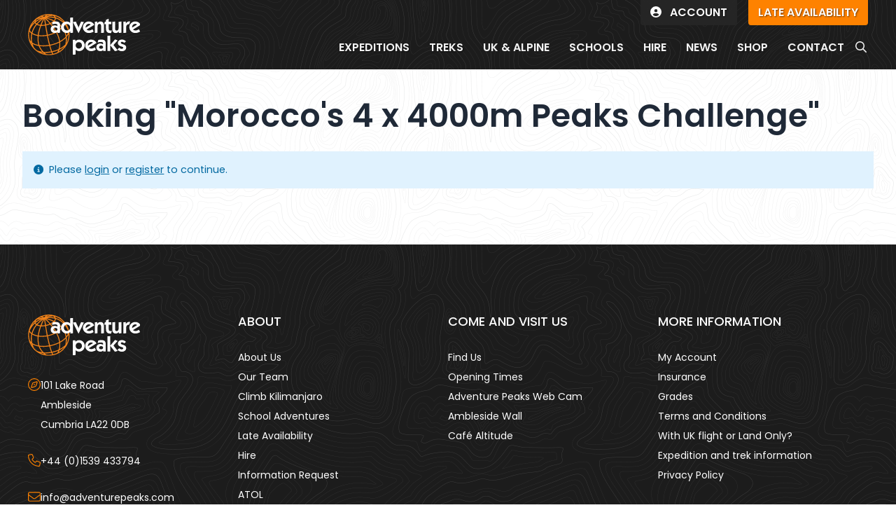

--- FILE ---
content_type: text/html; charset=utf-8
request_url: https://www.adventurepeaks.com/booking/11221/
body_size: 13236
content:
<!DOCTYPE html><html lang=en><head id=html-head><link rel=canonical href=https://www.adventurepeaks.com/booking/11221/><meta http-equiv=content-type content="text/html; charset=utf-8"><meta name=robots content=noindex,follow><meta name=viewport content="width=device-width, initial-scale=1.0"><title>Book | Adventure Peaks</title><link rel=icon href=/site/templates/images/favicons/favicon.svg sizes=any type=image/svg+xml><link rel=icon href=//d21vwm96zyfwvd.cloudfront.net/templates/images/favicons/favicon.png type=image/png><link rel=apple-touch-icon sizes=180x180 href=//d21vwm96zyfwvd.cloudfront.net/templates/images/favicons/apple-touch-icon.png><link rel=icon type=image/png sizes=32x32 href=//d21vwm96zyfwvd.cloudfront.net/templates/images/favicons/favicon-32x32.png><link rel=icon type=image/png sizes=16x16 href=//d21vwm96zyfwvd.cloudfront.net/templates/images/favicons/favicon-16x16.png><link rel=manifest href=/site/templates/images/favicons/site.webmanifest><link rel=mask-icon href=/site/templates/images/favicons/safari-pinned-tab.svg color=#5bbad5><meta name=msapplication-TileColor content=#da532c><meta name=theme-color content=#ffffff><style>*,::after,::before{box-sizing:border-box;border:0 solid #e5e7eb;--tw-translate-x:0;--tw-translate-y:0;--tw-rotate:0;--tw-skew-x:0;--tw-skew-y:0;--tw-scale-x:1;--tw-scale-y:1;--tw-scroll-snap-strictness:proximity;--tw-ring-offset-width:0;--tw-ring-offset-color:#fff;--tw-ring-color:rgb(59 130 246 / .5);--tw-ring-offset-shadow:0 0 #0000;--tw-ring-shadow:0 0 #0000;--tw-shadow:0 0 #0000;--tw-shadow-colored:0 0 #0000}::after,::before{--tw-content:''}html{line-height:1.5;-webkit-text-size-adjust:100%;-moz-tab-size:4;-o-tab-size:4;tab-size:4;font-family:Poppins,sans-serif}body{margin:0;line-height:inherit}a{color:inherit;text-decoration:inherit}button,input{font-family:inherit;font-size:100%;line-height:inherit;color:inherit;margin:0;padding:0}button{text-transform:none}[type=button],[type=submit],button{-webkit-appearance:button;background-color:transparent;background-image:none}:-moz-focusring{outline:auto}:-moz-ui-invalid{box-shadow:none}::-webkit-inner-spin-button,::-webkit-outer-spin-button{height:auto}::-webkit-search-decoration{-webkit-appearance:none}::-webkit-file-upload-button{-webkit-appearance:button;font:inherit}h1,p{margin:0}ul{list-style:none;margin:0;padding:0}iframe,img,svg{display:block;vertical-align:middle}img{max-width:100%;height:auto}input::-moz-placeholder{color:#6b7280;opacity:1}input:-ms-input-placeholder{color:#6b7280;opacity:1}::-webkit-datetime-edit-fields-wrapper{padding:0}::-webkit-date-and-time-value{min-height:1.5em}h1{--tw-text-opacity:1;color:rgb(31 41 55 / var(--tw-text-opacity));font-size:40px;font-weight:600}.container{width:100%}@media (min-width:640px){.container{max-width:640px}}@media (min-width:768px){.container{max-width:768px}}@media (min-width:1024px){h1{font-size:50px}.container{max-width:1024px}}@media (min-width:1280px){.container{max-width:1280px}}@media (min-width:1536px){.container{max-width:1536px}}.btn-primary{display:inline-block;white-space:nowrap;padding:.5rem 1rem;font-size:14px;text-transform:uppercase;border-width:2px;--tw-border-opacity:1;border-color:rgb(255 131 0 / var(--tw-border-opacity));--tw-bg-opacity:1;background-color:rgb(255 131 0 / var(--tw-bg-opacity));--tw-text-opacity:1;color:rgb(255 255 255 / var(--tw-text-opacity))}.btn-dark{border-width:2px;--tw-border-opacity:1;border-color:rgb(38 38 38 / var(--tw-border-opacity));--tw-bg-opacity:1;background-color:rgb(38 38 38 / var(--tw-bg-opacity));--tw-text-opacity:1;color:rgb(255 255 255 / var(--tw-text-opacity))}.btn-shadow{box-shadow:1px 1px 2px rgba(0,0,0,.55)}.spaced{letter-spacing:2px}.gradientoverlay{background:linear-gradient(45deg,rgba(0,0,0,.5) 0,rgba(255,255,255,0) 50%);background:-webkit-linear-gradient(45deg,rgba(0,0,0,.5) 0,rgba(255,255,255,0) 50%)}.sr-only{position:absolute;width:1px;height:1px;padding:0;margin:-1px;overflow:hidden;clip:rect(0,0,0,0);white-space:nowrap;border-width:0}.invisible{visibility:hidden}.fixed{position:fixed}.absolute{position:absolute}.relative{position:relative}.sticky{position:-webkit-sticky;position:sticky}.inset-0{top:0;right:0;bottom:0;left:0}.inset-y-0{top:0;bottom:0}.top-0{top:0}.right-0{right:0}.right-10{right:2.5rem}.left-10{left:2.5rem}.z-1{z-index:1}.z-10{z-index:10}.z-50{z-index:50}.z-70{z-index:70}.z-0{z-index:0}.z-\[101\]{z-index:101}.col-span-2{grid-column:span 2/span 2}.clear-both{clear:both}.mx-auto{margin-left:auto;margin-right:auto}.mb-0{margin-bottom:0}.mt-2{margin-top:.5rem}.mr-2{margin-right:.5rem}.mt-8{margin-top:2rem}.ml-4{margin-left:1rem}.mt-6{margin-top:1.5rem}.-mr-px{margin-right:-1px}.block{display:block}.inline-block{display:inline-block}.flex{display:flex}.inline-flex{display:inline-flex}.grid{display:grid}.hidden{display:none}.h-4{height:1rem}.h-80{height:20rem}.h-72{height:18rem}.h-20{height:5rem}.h-8{height:2rem}.h-full{height:100%}.min-h-full{min-height:100%}.w-32{width:8rem}.w-auto{width:auto}.w-full{width:100%}.w-4{width:1rem}.w-64{width:16rem}.min-w-full{min-width:100%}.max-w-3xl{max-width:48rem}.max-w-lg{max-width:32rem}.flex-none{flex:none}.flex-grow{flex-grow:1}.origin-top{transform-origin:top}.scale-75{--tw-scale-x:.75;--tw-scale-y:.75;transform:translate(var(--tw-translate-x),var(--tw-translate-y)) rotate(var(--tw-rotate)) skewX(var(--tw-skew-x)) skewY(var(--tw-skew-y)) scaleX(var(--tw-scale-x)) scaleY(var(--tw-scale-y))}.transform{transform:translate(var(--tw-translate-x),var(--tw-translate-y)) rotate(var(--tw-rotate)) skewX(var(--tw-skew-x)) skewY(var(--tw-skew-y)) scaleX(var(--tw-scale-x)) scaleY(var(--tw-scale-y))}.columns-2{-moz-columns:2;columns:2}.break-inside-avoid-column{-moz-column-break-inside:avoid;break-inside:avoid-column}.grid-cols-5{grid-template-columns:repeat(5,minmax(0,1fr))}.grid-cols-4{grid-template-columns:repeat(4,minmax(0,1fr))}.flex-col{flex-direction:column}.items-center{align-items:center}.justify-end{justify-content:flex-end}.justify-center{justify-content:center}.justify-between{justify-content:space-between}.justify-items-start{justify-items:start}.space-y-2>:not([hidden])~:not([hidden]){--tw-space-y-reverse:0;margin-top:calc(.5rem * calc(1 - var(--tw-space-y-reverse)));margin-bottom:calc(.5rem * var(--tw-space-y-reverse))}.space-y-6>:not([hidden])~:not([hidden]){--tw-space-y-reverse:0;margin-top:calc(1.5rem * calc(1 - var(--tw-space-y-reverse)));margin-bottom:calc(1.5rem * var(--tw-space-y-reverse))}.space-y-4>:not([hidden])~:not([hidden]){--tw-space-y-reverse:0;margin-top:calc(1rem * calc(1 - var(--tw-space-y-reverse)));margin-bottom:calc(1rem * var(--tw-space-y-reverse))}.overflow-hidden{overflow:hidden}.overflow-y-auto{overflow-y:auto}.rounded-b{border-bottom-right-radius:.25rem;border-bottom-left-radius:.25rem}.border{border-width:1px}.border-2{border-width:2px}.border-b{border-bottom-width:1px}.border-r-0{border-right-width:0}.border-adventure{--tw-border-opacity:1;border-color:rgb(255 131 0 / var(--tw-border-opacity))}.border-neutral-300{--tw-border-opacity:1;border-color:rgb(212 212 212 / var(--tw-border-opacity))}.border-neutral-200{--tw-border-opacity:1;border-color:rgb(229 229 229 / var(--tw-border-opacity))}.bg-adventure{--tw-bg-opacity:1;background-color:rgb(255 131 0 / var(--tw-bg-opacity))}.bg-white{--tw-bg-opacity:1;background-color:rgb(255 255 255 / var(--tw-bg-opacity))}.bg-amber-100{--tw-bg-opacity:1;background-color:rgb(254 243 199 / var(--tw-bg-opacity))}.bg-neutral-900{--tw-bg-opacity:1;background-color:rgb(23 23 23 / var(--tw-bg-opacity))}.bg-gray-700{--tw-bg-opacity:1;background-color:rgb(55 65 81 / var(--tw-bg-opacity))}.bg-neutral-100{--tw-bg-opacity:1;background-color:rgb(245 245 245 / var(--tw-bg-opacity))}.bg-gray-50{--tw-bg-opacity:1;background-color:rgb(249 250 251 / var(--tw-bg-opacity))}.bg-neutral-200{--tw-bg-opacity:1;background-color:rgb(229 229 229 / var(--tw-bg-opacity))}.bg-black{--tw-bg-opacity:1;background-color:rgb(0 0 0 / var(--tw-bg-opacity))}.bg-opacity-75{--tw-bg-opacity:.75}.bg-opacity-85{--tw-bg-opacity:.85}.bg-opacity-50{--tw-bg-opacity:.5}.bg-cover{background-size:cover}.bg-center{background-position:center}.bg-repeat{background-repeat:repeat}.object-cover{-o-object-fit:cover;object-fit:cover}.p-2{padding:.5rem}.p-4{padding:1rem}.p-10{padding:2.5rem}.p-0{padding:0}.p-8{padding:2rem}.px-4{padding-left:1rem;padding-right:1rem}.px-6{padding-left:1.5rem;padding-right:1.5rem}.px-2{padding-left:.5rem;padding-right:.5rem}.py-1\.5{padding-top:.375rem;padding-bottom:.375rem}.py-1{padding-top:.25rem;padding-bottom:.25rem}.py-3{padding-top:.75rem;padding-bottom:.75rem}.py-16{padding-top:4rem;padding-bottom:4rem}.py-8{padding-top:2rem;padding-bottom:2rem}.px-3{padding-left:.75rem;padding-right:.75rem}.py-2{padding-top:.5rem;padding-bottom:.5rem}.py-28{padding-top:7rem;padding-bottom:7rem}.py-4{padding-top:1rem;padding-bottom:1rem}.py-0\.5{padding-top:.125rem;padding-bottom:.125rem}.px-\[14px\]{padding-left:14px;padding-right:14px}.pt-4{padding-top:1rem}.pr-2{padding-right:.5rem}.pb-4{padding-bottom:1rem}.pb-2{padding-bottom:.5rem}.pt-\[5px\]{padding-top:5px}.pb-0{padding-bottom:0}.pt-\[15px\]{padding-top:15px}.pr-4{padding-right:1rem}.pl-\[14px\]{padding-left:14px}.text-center{text-align:center}.text-\[40px\]{font-size:40px}.text-\[16px\]{font-size:16px}.text-xl{font-size:1.25rem;line-height:1.75rem}.text-sm{font-size:.875rem;line-height:1.25rem}.text-lg{font-size:1.125rem;line-height:1.75rem}.text-3xl{font-size:1.875rem;line-height:2.25rem}.text-2xl{font-size:1.5rem;line-height:2rem}.font-semibold{font-weight:600}.font-bold{font-weight:700}.font-normal{font-weight:400}.font-medium{font-weight:500}.uppercase{text-transform:uppercase}.normal-case{text-transform:none}.leading-6{line-height:1.5rem}.leading-5{line-height:1.25rem}.tracking-wide{letter-spacing:.025em}.tracking-wider{letter-spacing:.05em}.text-adventure{--tw-text-opacity:1;color:rgb(255 131 0 / var(--tw-text-opacity))}.text-white{--tw-text-opacity:1;color:rgb(255 255 255 / var(--tw-text-opacity))}.text-neutral-500{--tw-text-opacity:1;color:rgb(115 115 115 / var(--tw-text-opacity))}.text-neutral-600{--tw-text-opacity:1;color:rgb(82 82 82 / var(--tw-text-opacity))}.text-neutral-100{--tw-text-opacity:1;color:rgb(245 245 245 / var(--tw-text-opacity))}.text-indigo-600{--tw-text-opacity:1;color:rgb(79 70 229 / var(--tw-text-opacity))}.opacity-0{opacity:0}.shadow-xl{--tw-shadow:0 20px 25px -5px rgb(0 0 0 / .1),0 8px 10px -6px rgb(0 0 0 / .1);--tw-shadow-colored:0 20px 25px -5px var(--tw-shadow-color),0 8px 10px -6px var(--tw-shadow-color);box-shadow:var(--tw-ring-offset-shadow,0 0 #0000),var(--tw-ring-shadow,0 0 #0000),var(--tw-shadow)}.shadow-lg{--tw-shadow:0 10px 15px -3px rgb(0 0 0 / .1),0 4px 6px -4px rgb(0 0 0 / .1);--tw-shadow-colored:0 10px 15px -3px var(--tw-shadow-color),0 4px 6px -4px var(--tw-shadow-color);box-shadow:var(--tw-ring-offset-shadow,0 0 #0000),var(--tw-ring-shadow,0 0 #0000),var(--tw-shadow)}.drop-shadow{--tw-drop-shadow:drop-shadow(0 1px 2px rgb(0 0 0 / .1)) drop-shadow(0 1px 1px rgb(0 0 0 / .06));filter:var(--tw-blur) var(--tw-brightness) var(--tw-contrast) var(--tw-grayscale) var(--tw-hue-rotate) var(--tw-invert) var(--tw-saturate) var(--tw-sepia) var(--tw-drop-shadow)}.text-shadow-sm{text-shadow:1px 1px 2px rgba(0,0,0,.55)}.bg-adventure h1,.bg-adventure p{color:#fff!important}p:last-child{margin-bottom:0}#page-header{z-index:75}.animated{-webkit-animation-duration:0.5s;animation-duration:0.5s;-webkit-animation-fill-mode:both;animation-fill-mode:both}@-webkit-keyframes fadeIn{0%{opacity:0}100%{opacity:1}}@keyframes fadeIn{0%{opacity:0}100%{opacity:1}}.fadeIn{-webkit-animation-name:fadeIn;animation-name:fadeIn}.animation-delay{-webkit-animation-delay:450ms!important;animation-delay:450ms!important}.fa-fw{width:1.28571429em;text-align:center}.cover-container{position:relative;z-index:0;overflow:hidden}@media (min-width:768px){.md\:block{display:block}.md\:hidden{display:none}.md\:h-96{height:24rem}.md\:w-36{width:9rem}.md\:grid-cols-2{grid-template-columns:repeat(2,minmax(0,1fr))}.md\:p-16{padding:4rem}.md\:py-5{padding-top:1.25rem;padding-bottom:1.25rem}}@media (min-width:1024px){.lg\:mt-24{margin-top:6rem}.lg\:block{display:block}.lg\:flex{display:flex}.lg\:hidden{display:none}.lg\:grid-cols-3{grid-template-columns:repeat(3,minmax(0,1fr))}.lg\:py-48{padding-top:12rem;padding-bottom:12rem}.lg\:px-10{padding-left:2.5rem;padding-right:2.5rem}.lg\:text-\[50px\]{font-size:50px}.lg\:text-\[22px\]{font-size:22px}.lg\:text-\[40px\]{font-size:40px}.lg\:text-sm{font-size:.875rem;line-height:1.25rem}}@media (min-width:1280px){.xl\:w-48{width:12rem}.xl\:max-w-7xl{max-width:80rem}.xl\:py-52{padding-top:13rem;padding-bottom:13rem}.xl\:px-10{padding-left:2.5rem;padding-right:2.5rem}.xl\:text-base{font-size:1rem;line-height:1.5rem}}@font-face{font-family:Poppins;font-style:italic;font-weight:400;font-display:swap;src:url(https://fonts.gstatic.com/s/poppins/v20/pxiGyp8kv8JHgFVrJJLecg.woff2) format('woff2')}@font-face{font-family:Poppins;font-style:italic;font-weight:500;font-display:swap;src:url(https://fonts.gstatic.com/s/poppins/v20/pxiDyp8kv8JHgFVrJJLmg1hlFQ.woff2) format('woff2')}@font-face{font-family:Poppins;font-style:italic;font-weight:600;font-display:swap;src:url(https://fonts.gstatic.com/s/poppins/v20/pxiDyp8kv8JHgFVrJJLmr19lFQ.woff2) format('woff2')}@font-face{font-family:Poppins;font-style:normal;font-weight:400;font-display:swap;src:url(https://fonts.gstatic.com/s/poppins/v20/pxiEyp8kv8JHgFVrFJU.woff2) format('woff2')}@font-face{font-family:Poppins;font-style:normal;font-weight:500;font-display:swap;src:url(https://fonts.gstatic.com/s/poppins/v20/pxiByp8kv8JHgFVrLGT9V14.woff2) format('woff2')}@font-face{font-family:Poppins;font-style:normal;font-weight:600;font-display:swap;src:url(https://fonts.gstatic.com/s/poppins/v20/pxiByp8kv8JHgFVrLEj6V14.woff2) format('woff2')}</style><script>window.dataLayer=window.dataLayer||[]</script><script>(function(w,d,s,l,i){w[l]=w[l]||[];w[l].push({'gtm.start':new Date().getTime(),event:'gtm.js'});var f=d.getElementsByTagName(s)[0],j=d.createElement(s),dl=l!='dataLayer'?'&l='+l:'';j.async=!0;j.src='https://www.googletagmanager.com/gtm.js?id='+i+dl;f.parentNode.insertBefore(j,f)})(window,document,'script','dataLayer','GTM-52M684H')</script><link rel=preconnect href=https://fonts.gstatic.com crossorigin><link rel=preload as=style href="https://fonts.googleapis.com/css2?family=Freehand&family=Poppins:ital,wght@0,400;0,500;0,600;1,400;1,500;1,600&display=swap"><link rel=stylesheet media=print onload="this.onload=null;this.removeAttribute('media');" href="https://fonts.googleapis.com/css2?family=Freehand&family=Poppins:ital,wght@0,400;0,500;0,600;1,400;1,500;1,600&display=swap"><noscript><link href="https://fonts.googleapis.com/css2?family=Freehand&family=Poppins:ital,wght@0,400;0,500;0,600;1,400;1,500;1,600&display=swap" rel=stylesheet></noscript><script async src=https://kit.fontawesome.com/3136d6ed1d.js crossorigin=anonymous></script><script>var rootUrl='https://www.adventurepeaks.com/';var li=0</script><script type=application/ld+json>{"@context":"http://schema.org","@type":"Organization","name":"Adventure Peaks","url":"https://www.adventurepeaks.com","sameAs":["https://www.twitter.com/adventurepeaks/","https://www.facebook.com/adventurepeaks/","https://www.pinterest.co.uk/adventurepeaks/","https://www.youtube.com/user/adventurepeaks/","https://www.instagram.com/adventurepeaks/"],"logo":"https://www.adventurepeaks.com/site/templates/images/adventurepeaks-logo-dark.png"}</script><body class=book id=html-body><noscript><iframe src="https://www.googletagmanager.com/ns.html?id=GTM-52M684H" height=0 width=0 style=display:none;visibility:hidden></iframe></noscript><div class=bg-white><div id=page-header class="bg-repeat lg:text-sm xl:text-base w-full sticky top-0" style="background-image: url(/site/templates/images/pattern-dark.png); background-size: 608px 453px;"><div class="relative container xl:max-w-7xl mx-auto px-4 xl:px-10 z-10"><div class="flex justify-items-start justify-between"><a href=/ id=logo-container class="inline-flex items-center space-x-2 font-bold text-lg tracking-wide text-indigo-600 hover:text-indigo-400"> <img src=/site/templates/images/adventurepeaks-logo.svg class="w-32 md:w-36 xl:w-48 py-3 md:py-5" style="max-width: 160px;" alt="Adventure Peaks Logo"> </a><div><div x-data="{ open: false }" class="lg:hidden w-100 justify-end animated fadeIn animation-delay mt-2" id=nav-mobile><span x-on:click="open = true"><button type=button class="text-white mt-6 uppercase font-semibold text-[16px]"><i class="fa text-2xl fa-bars"></i></button></span> <div x-dialog x-model=open style="display: none" class="fixed inset-0 z-10 overflow-hidden"><div x-dialog:overlay x-transition.opacity class="fixed inset-0 bg-black bg-opacity-50"></div><div class="fixed inset-y-0 right-0 w-full max-w-lg"><div x-dialog:panel x-transition:enter="transition ease-out duration-300" x-transition:enter-start=translate-x-full x-transition:enter-end=translate-x-0 x-transition:leave="transition ease-in duration-300" x-transition:leave-start=translate-x-0 x-transition:leave-end=translate-x-full class="h-full w-full"><div class="flex h-full flex-col justify-between overflow-y-auto bg-adventure shadow-lg"><div class="absolute top-0 right-0 pt-4 pr-4"><button type=button @click=$dialog.close() class="bg-gray-50 p-2 text-neutral-500"><span class=sr-only>Close slideover</span><svg xmlns="http://www.w3.org/2000/svg" class="h-4 w-4" viewBox="0 0 20 20"
                                 fill="currentColor">
                                <path fill-rule="evenodd"
                                      d="M4.293 4.293a1 1 0 011.414 0L10 8.586l4.293-4.293a1 1 0 111.414 1.414L11.414 10l4.293 4.293a1 1 0 01-1.414 1.414L10 11.414l-4.293 4.293a1 1 0 01-1.414-1.414L8.586 10 4.293 5.707a1 1 0 010-1.414z"
                                      clip-rule="evenodd"/>
                            </svg></button></div><div class=p-8><form action=/search/ autocomplete=off><div class="flex items-center mt-8"><input class="block border border-neutral-300 z-1 py-2 leading-5 text-sm w-full active:z-1 focus:z-1 -mr-px" id=mobile_search name=q placeholder=Search autocomplete=off><button type=submit class="inline-flex justify-center items-center space-x-2 uppercase border border-neutral-300 flex-none px-3 py-2 leading-5 text-sm active:z-1 focus:z-1 bg-neutral-200 hover:bg-neutral-300">Search</button></div></form><div x-data="{ }" class="mx-auto max-w-3xl space-y-4 mt-8"><nav x-data="{ id: 'account', get expanded() { return this.active === this.id }, set expanded(value) { this.active = value ? this.id : null }, }" role=region class="border-b border-neutral-200"><div><button x-on:click="expanded = !expanded" :aria-expanded=expanded class="text-white flex w-full items-center justify-between pb-4 text-xl font-bold aria-expanded:text-amber-100"><span class=uppercase>Account</span> <span x-show=expanded aria-hidden=true class=ml-4>&minus;</span> <span x-show=!expanded aria-hidden=true class=ml-4>&plus;</span></button></div><div x-show=expanded x-collapse><div class=pb-4><a href=/account/ class='text-white block py-1.5 px-4 hover:bg-adventure-hover'>Log In</a></div></div></nav><nav x-data="{ id: 'expeditions', get expanded() { return this.active === this.id }, set expanded(value) { this.active = value ? this.id : null }, }" role=region class="border-b border-neutral-200"><div><button x-on:click="expanded = !expanded" :aria-expanded=expanded class="text-white flex w-full items-center justify-between pb-4 text-xl font-bold aria-expanded:text-amber-100"><span class=uppercase>Expeditions</span> <span x-show=expanded aria-hidden=true class=ml-4>&minus;</span> <span x-show=!expanded aria-hidden=true class=ml-4>&plus;</span></button></div><div x-show=expanded x-collapse><div class=pb-4><a href=/expeditions/ class='text-white block py-1.5 px-4 hover:bg-adventure-hover'>View All</a><div x-data="{ id: 'region', get region_expanded() { return this.region_active === this.id }, set region_expanded(value) { this.region_active = value ? this.id : null }, }"><button x-on:click="region_expanded = !region_expanded" :aria-expanded=region_expanded class="text-white block py-2 px-4 hover:bg-adventure-hover flex w-full items-center justify-between aria-expanded:text-amber-100"><span class=uppercase>By Region</span> <span x-show=region_expanded aria-hidden=true class=ml-4>&minus;</span> <span x-show=!region_expanded aria-hidden=true class=ml-4>&plus;</span></button><div x-show=region_expanded x-collapse><a href=/expeditions/categories/asian-expeditions/ class='text-white block py-1.5 px-4 ml-4 hover:bg-adventure-hover'>Asia</a><a href=/expeditions/categories/south-american-expeditions/ class='text-white block py-1.5 px-4 ml-4 hover:bg-adventure-hover'>South America</a><a href=/expeditions/categories/north-american-expeditions/ class='text-white block py-1.5 px-4 ml-4 hover:bg-adventure-hover'>North America</a><a href=/expeditions/categories/african-expeditions/ class='text-white block py-1.5 px-4 ml-4 hover:bg-adventure-hover'>Africa</a><a href=/expeditions/categories/european-expeditions/ class='text-white block py-1.5 px-4 ml-4 hover:bg-adventure-hover'>Europe</a><a href=/expeditions/categories/australasian-expeditions/ class='text-white block py-1.5 px-4 ml-4 hover:bg-adventure-hover'>Australasia</a><a href=/expeditions/categories/the-poles/ class='text-white block py-1.5 px-4 ml-4 hover:bg-adventure-hover'>The Poles</a><a href=/expeditions/categories/global-challenges/ class='text-white block py-1.5 px-4 ml-4 hover:bg-adventure-hover'>Global Challenges</a></div></div><div x-data="{ id: 'month', get month_expanded() { return this.month_active === this.id }, set month_expanded(value) { this.month_active = value ? this.id : null }, }"><button x-on:click="month_expanded = !month_expanded" :aria-expanded=month_expanded class="text-white block py-2 px-4 hover:bg-adventure-hover flex w-full items-center justify-between aria-expanded:text-amber-100"><span class=uppercase>By Month</span> <span x-show=month_expanded aria-hidden=true class=ml-4>&minus;</span> <span x-show=!month_expanded aria-hidden=true class=ml-4>&plus;</span></button><div x-show=month_expanded x-collapse><a href='/search/?types=expeditions&months=january' class='text-white block py-1.5 px-4 ml-4 hover:bg-adventure-hover'>January</a><a href='/search/?types=expeditions&months=february' class='text-white block py-1.5 px-4 ml-4 hover:bg-adventure-hover'>February</a><a href='/search/?types=expeditions&months=march' class='text-white block py-1.5 px-4 ml-4 hover:bg-adventure-hover'>March</a><a href='/search/?types=expeditions&months=april' class='text-white block py-1.5 px-4 ml-4 hover:bg-adventure-hover'>April</a><a href='/search/?types=expeditions&months=may' class='text-white block py-1.5 px-4 ml-4 hover:bg-adventure-hover'>May</a><a href='/search/?types=expeditions&months=june' class='text-white block py-1.5 px-4 ml-4 hover:bg-adventure-hover'>June</a><a href='/search/?types=expeditions&months=july' class='text-white block py-1.5 px-4 ml-4 hover:bg-adventure-hover'>July</a><a href='/search/?types=expeditions&months=august' class='text-white block py-1.5 px-4 ml-4 hover:bg-adventure-hover'>August</a><a href='/search/?types=expeditions&months=september' class='text-white block py-1.5 px-4 ml-4 hover:bg-adventure-hover'>September</a><a href='/search/?types=expeditions&months=october' class='text-white block py-1.5 px-4 ml-4 hover:bg-adventure-hover'>October</a><a href='/search/?types=expeditions&months=november' class='text-white block py-1.5 px-4 ml-4 hover:bg-adventure-hover'>November</a><a href='/search/?types=expeditions&months=december' class='text-white block py-1.5 px-4 ml-4 hover:bg-adventure-hover'>December</a></div></div><div x-data="{ id: 'grade', get grade_expanded() { return this.grade_active === this.id }, set grade_expanded(value) { this.grade_active = value ? this.id : null }, }"><button x-on:click="grade_expanded = !grade_expanded" :aria-expanded=grade_expanded class="text-white block py-2 px-4 hover:bg-adventure-hover flex w-full items-center justify-between aria-expanded:text-amber-100"><span class=uppercase>By Grade</span> <span x-show=grade_expanded aria-hidden=true class=ml-4>&minus;</span> <span x-show=!grade_expanded aria-hidden=true class=ml-4>&plus;</span></button><div x-show=grade_expanded x-collapse><a href='/search/?types=expeditions&grades=1a' class='text-white block py-1.5 px-4 ml-4 hover:bg-adventure-hover'>1A</a><a href='/search/?types=expeditions&grades=1b' class='text-white block py-1.5 px-4 ml-4 hover:bg-adventure-hover'>1B</a><a href='/search/?types=expeditions&grades=1c' class='text-white block py-1.5 px-4 ml-4 hover:bg-adventure-hover'>1C</a><a href='/search/?types=expeditions&grades=1d' class='text-white block py-1.5 px-4 ml-4 hover:bg-adventure-hover'>1D</a><a href='/search/?types=expeditions&grades=2b' class='text-white block py-1.5 px-4 ml-4 hover:bg-adventure-hover'>2B</a><a href='/search/?types=expeditions&grades=2c' class='text-white block py-1.5 px-4 ml-4 hover:bg-adventure-hover'>2C</a><a href='/search/?types=expeditions&grades=2d' class='text-white block py-1.5 px-4 ml-4 hover:bg-adventure-hover'>2D</a><a href='/search/?types=expeditions&grades=3b' class='text-white block py-1.5 px-4 ml-4 hover:bg-adventure-hover'>3B</a><a href='/search/?types=expeditions&grades=3c' class='text-white block py-1.5 px-4 ml-4 hover:bg-adventure-hover'>3C</a><a href='/search/?types=expeditions&grades=3d' class='text-white block py-1.5 px-4 ml-4 hover:bg-adventure-hover'>3D</a><a href='/search/?types=expeditions&grades=4b' class='text-white block py-1.5 px-4 ml-4 hover:bg-adventure-hover'>4B</a><a href='/search/?types=expeditions&grades=4c' class='text-white block py-1.5 px-4 ml-4 hover:bg-adventure-hover'>4C</a><a href='/search/?types=expeditions&grades=4d' class='text-white block py-1.5 px-4 ml-4 hover:bg-adventure-hover'>4D</a><a href='/search/?types=expeditions&grades=5d' class='text-white block py-1.5 px-4 ml-4 hover:bg-adventure-hover'>5D</a><a href='/search/?types=expeditions&grades=6d' class='text-white block py-1.5 px-4 ml-4 hover:bg-adventure-hover'>6D</a></div></div><div x-data="{ id: 'height', get height_expanded() { return this.height_active === this.id }, set height_expanded(value) { this.height_active = value ? this.id : null }, }"><button x-on:click="height_expanded = !height_expanded" :aria-expanded=height_expanded class="text-white block py-2 px-4 hover:bg-adventure-hover flex w-full items-center justify-between aria-expanded:text-amber-100"><span class=uppercase>By Height</span> <span x-show=height_expanded aria-hidden=true class=ml-4>&minus;</span> <span x-show=!height_expanded aria-hidden=true class=ml-4>&plus;</span></button><div x-show=height_expanded x-collapse><a href='/search/?types=expeditions&altitude=2000' class='text-white block py-1.5 px-4 ml-4 hover:bg-adventure-hover'>2,000m+</a><a href='/search/?types=expeditions&altitude=4000' class='text-white block py-1.5 px-4 ml-4 hover:bg-adventure-hover'>4,000m+</a><a href='/search/?types=expeditions&altitude=5000' class='text-white block py-1.5 px-4 ml-4 hover:bg-adventure-hover'>5,000m+</a><a href='/search/?types=expeditions&altitude=6000' class='text-white block py-1.5 px-4 ml-4 hover:bg-adventure-hover'>6,000m+</a><a href='/search/?types=expeditions&altitude=7000' class='text-white block py-1.5 px-4 ml-4 hover:bg-adventure-hover'>7,000m+</a><a href='/search/?types=expeditions&altitude=8000' class='text-white block py-1.5 px-4 ml-4 hover:bg-adventure-hover'>8,000m+</a></div></div></div></div></nav><nav x-data="{ id: 'treks', get expanded() { return this.active === this.id }, set expanded(value) { this.active = value ? this.id : null }, }" role=region class="border-b border-neutral-200"><div><button x-on:click="expanded = !expanded" :aria-expanded=expanded class="text-white flex w-full items-center justify-between pb-4 text-xl font-bold aria-expanded:text-amber-100"><span class=uppercase>Treks</span> <span x-show=expanded aria-hidden=true class=ml-4>&minus;</span> <span x-show=!expanded aria-hidden=true class=ml-4>&plus;</span></button></div><div x-show=expanded x-collapse><div class=pb-4><a href=/treks/ class='text-white block py-1.5 px-4 hover:bg-adventure-hover'>View All</a><div x-data="{ id: 'region', get region_expanded() { return this.region_active === this.id }, set region_expanded(value) { this.region_active = value ? this.id : null }, }"><button x-on:click="region_expanded = !region_expanded" :aria-expanded=region_expanded class="text-white block py-2 px-4 hover:bg-adventure-hover flex w-full items-center justify-between aria-expanded:text-amber-100"><span class=uppercase>By Region</span> <span x-show=region_expanded aria-hidden=true class=ml-4>&minus;</span> <span x-show=!region_expanded aria-hidden=true class=ml-4>&plus;</span></button><div x-show=region_expanded x-collapse><a href=/treks/categories/uk-treks/ class='text-white block py-1.5 px-4 ml-4 hover:bg-adventure-hover'>UK Treks</a><a href=/treks/categories/asia/ class='text-white block py-1.5 px-4 ml-4 hover:bg-adventure-hover'>Asia</a><a href=/treks/categories/south-american-treks/ class='text-white block py-1.5 px-4 ml-4 hover:bg-adventure-hover'>South America</a><a href=/treks/categories/africa/ class='text-white block py-1.5 px-4 ml-4 hover:bg-adventure-hover'>Africa</a><a href=/treks/categories/european-treks/ class='text-white block py-1.5 px-4 ml-4 hover:bg-adventure-hover'>Europe</a><a href=/treks/categories/antarctica/ class='text-white block py-1.5 px-4 ml-4 hover:bg-adventure-hover'>Antarctica</a></div></div><div x-data="{ id: 'month', get month_expanded() { return this.month_active === this.id }, set month_expanded(value) { this.month_active = value ? this.id : null }, }"><button x-on:click="month_expanded = !month_expanded" :aria-expanded=month_expanded class="text-white block py-2 px-4 hover:bg-adventure-hover flex w-full items-center justify-between aria-expanded:text-amber-100"><span class=uppercase>By Month</span> <span x-show=month_expanded aria-hidden=true class=ml-4>&minus;</span> <span x-show=!month_expanded aria-hidden=true class=ml-4>&plus;</span></button><div x-show=month_expanded x-collapse><a href='/search/?types=treks&months=january' class='text-white block py-1.5 px-4 ml-4 hover:bg-adventure-hover'>January</a><a href='/search/?types=treks&months=february' class='text-white block py-1.5 px-4 ml-4 hover:bg-adventure-hover'>February</a><a href='/search/?types=treks&months=march' class='text-white block py-1.5 px-4 ml-4 hover:bg-adventure-hover'>March</a><a href='/search/?types=treks&months=april' class='text-white block py-1.5 px-4 ml-4 hover:bg-adventure-hover'>April</a><a href='/search/?types=treks&months=may' class='text-white block py-1.5 px-4 ml-4 hover:bg-adventure-hover'>May</a><a href='/search/?types=treks&months=june' class='text-white block py-1.5 px-4 ml-4 hover:bg-adventure-hover'>June</a><a href='/search/?types=treks&months=july' class='text-white block py-1.5 px-4 ml-4 hover:bg-adventure-hover'>July</a><a href='/search/?types=treks&months=august' class='text-white block py-1.5 px-4 ml-4 hover:bg-adventure-hover'>August</a><a href='/search/?types=treks&months=september' class='text-white block py-1.5 px-4 ml-4 hover:bg-adventure-hover'>September</a><a href='/search/?types=treks&months=october' class='text-white block py-1.5 px-4 ml-4 hover:bg-adventure-hover'>October</a><a href='/search/?types=treks&months=november' class='text-white block py-1.5 px-4 ml-4 hover:bg-adventure-hover'>November</a><a href='/search/?types=treks&months=december' class='text-white block py-1.5 px-4 ml-4 hover:bg-adventure-hover'>December</a></div></div><div x-data="{ id: 'grade', get grade_expanded() { return this.grade_active === this.id }, set grade_expanded(value) { this.grade_active = value ? this.id : null }, }"><button x-on:click="grade_expanded = !grade_expanded" :aria-expanded=grade_expanded class="text-white block py-2 px-4 hover:bg-adventure-hover flex w-full items-center justify-between aria-expanded:text-amber-100"><span class=uppercase>By Grade</span> <span x-show=grade_expanded aria-hidden=true class=ml-4>&minus;</span> <span x-show=!grade_expanded aria-hidden=true class=ml-4>&plus;</span></button><div x-show=grade_expanded x-collapse><a href='/search/?types=treks&grades=t2' class='text-white block py-1.5 px-4 ml-4 hover:bg-adventure-hover'>Grade T2</a><a href='/search/?types=treks&grades=t3' class='text-white block py-1.5 px-4 ml-4 hover:bg-adventure-hover'>Grade T3</a><a href='/search/?types=treks&grades=t4' class='text-white block py-1.5 px-4 ml-4 hover:bg-adventure-hover'>Grade T4</a><a href='/search/?types=treks&grades=t5' class='text-white block py-1.5 px-4 ml-4 hover:bg-adventure-hover'>Grade T5</a><a href='/search/?types=treks&grades=t6' class='text-white block py-1.5 px-4 ml-4 hover:bg-adventure-hover'>Grade T6</a></div></div></div></div></nav><nav x-data="{ id: 'uk_and_alpine', get expanded() { return this.active === this.id }, set expanded(value) { this.active = value ? this.id : null }, }" role=region class="border-b border-neutral-200"><div><button x-on:click="expanded = !expanded" :aria-expanded=expanded class="text-white flex w-full items-center justify-between pb-4 text-xl font-bold aria-expanded:text-amber-100"><span class=uppercase>UK & Alpine</span> <span x-show=expanded aria-hidden=true class=ml-4>&minus;</span> <span x-show=!expanded aria-hidden=true class=ml-4>&plus;</span></button></div><div x-show=expanded x-collapse><div class=pb-4><a href=/uk-and-alpine/ class='text-white block py-1.5 px-4 hover:bg-adventure-hover'>View All</a><div x-data="{ id: 'region', get region_expanded() { return this.region_active === this.id }, set region_expanded(value) { this.region_active = value ? this.id : null }, }"><button x-on:click="region_expanded = !region_expanded" :aria-expanded=region_expanded class="text-white block py-2 px-4 hover:bg-adventure-hover flex w-full items-center justify-between aria-expanded:text-amber-100"><span class=uppercase>By Category</span> <span x-show=region_expanded aria-hidden=true class=ml-4>&minus;</span> <span x-show=!region_expanded aria-hidden=true class=ml-4>&plus;</span></button><div x-show=region_expanded x-collapse><a href=/uk-and-alpine/categories/scottish-winter-mountain-courses/ class='text-white block py-1.5 px-4 ml-4 hover:bg-adventure-hover'>Scottish Winter Courses</a><a href=/uk-and-alpine/categories/expedition-skills/ class='text-white block py-1.5 px-4 ml-4 hover:bg-adventure-hover'>Expedition Skills and Training</a><a href=/uk-and-alpine/categories/alpine-summer-courses/ class='text-white block py-1.5 px-4 ml-4 hover:bg-adventure-hover'>Alpine Summer Courses</a><a href=/uk-and-alpine/categories/international-winter-courses/ class='text-white block py-1.5 px-4 ml-4 hover:bg-adventure-hover'>International Winter Courses</a><a href=/uk-and-alpine/categories/challenge-events/ class='text-white block py-1.5 px-4 ml-4 hover:bg-adventure-hover'>Challenge Events</a><a href=/uk-and-alpine/categories/hill-walking/ class='text-white block py-1.5 px-4 ml-4 hover:bg-adventure-hover'>Summer Mountain Walking</a><a href=/uk-and-alpine/categories/rock-climbing/ class='text-white block py-1.5 px-4 ml-4 hover:bg-adventure-hover'>Rock Climbing</a><a href=/uk-and-alpine/categories/scrambling/ class='text-white block py-1.5 px-4 ml-4 hover:bg-adventure-hover'>Scrambling</a></div></div><div x-data="{ id: 'grade', get grade_expanded() { return this.grade_active === this.id }, set grade_expanded(value) { this.grade_active = value ? this.id : null }, }"><button x-on:click="grade_expanded = !grade_expanded" :aria-expanded=grade_expanded class="text-white block py-2 px-4 hover:bg-adventure-hover flex w-full items-center justify-between aria-expanded:text-amber-100"><span class=uppercase>By Grade</span> <span x-show=grade_expanded aria-hidden=true class=ml-4>&minus;</span> <span x-show=!grade_expanded aria-hidden=true class=ml-4>&plus;</span></button><div x-show=grade_expanded x-collapse><a href='/search/?types=uk_and_alpine&grades=introductory' class='text-white block py-1.5 px-4 ml-4 hover:bg-adventure-hover'>Introductory</a><a href='/search/?types=uk_and_alpine&grades=intermediate' class='text-white block py-1.5 px-4 ml-4 hover:bg-adventure-hover'>Intermediate</a><a href='/search/?types=uk_and_alpine&grades=advanced' class='text-white block py-1.5 px-4 ml-4 hover:bg-adventure-hover'>Advanced</a></div></div></div></div></nav><nav x-data="{ id: 'schools', get expanded() { return this.active === this.id }, set expanded(value) { this.active = value ? this.id : null }, }" role=region class="border-b border-neutral-200"><div><a href=/school-expeditions-and-adventures/ class="text-white flex w-full items-center justify-between pb-4 text-xl font-bold"><span class=uppercase>Schools</span></a></div></nav><nav x-data="{ id: 'hire', get expanded() { return this.active === this.id }, set expanded(value) { this.active = value ? this.id : null }, }" role=region class="border-b border-neutral-200"><div><button x-on:click="expanded = !expanded" :aria-expanded=expanded class="text-white flex w-full items-center justify-between pb-4 text-xl font-bold aria-expanded:text-amber-100"><span class=uppercase>Hire</span> <span x-show=expanded aria-hidden=true class=ml-4>&minus;</span> <span x-show=!expanded aria-hidden=true class=ml-4>&plus;</span></button></div><div x-show=expanded x-collapse><div class=pb-4><a href=/equipment-hire/ class='text-white block py-1.5 px-4 hover:bg-adventure-hover'>Hire</a><a href=/equipment-hire/expedition-hire-form/ class='text-white block py-1.5 px-4 hover:bg-adventure-hover'>Expedition Hire Form</a><a href=/equipment-hire/trek-hire-form/ class='text-white block py-1.5 px-4 hover:bg-adventure-hover'>Trek Hire Form</a><a href=/equipment-hire/uk-courses-and-lake-district-hire-form/ class='text-white block py-1.5 px-4 hover:bg-adventure-hover'>Courses and Lake District Hire Form</a><a href=/equipment-hire/used-equipment-sales/ class='text-white block py-1.5 px-4 hover:bg-adventure-hover'>Used Equipment Sales</a></div></div></nav><nav x-data="{ id: 'news', get expanded() { return this.active === this.id }, set expanded(value) { this.active = value ? this.id : null }, }" role=region class="border-b border-neutral-200"><div><button x-on:click="expanded = !expanded" :aria-expanded=expanded class="text-white flex w-full items-center justify-between pb-4 text-xl font-bold aria-expanded:text-amber-100"><span class=uppercase>News</span> <span x-show=expanded aria-hidden=true class=ml-4>&minus;</span> <span x-show=!expanded aria-hidden=true class=ml-4>&plus;</span></button></div><div x-show=expanded x-collapse><div class=pb-4><a href=/news/ class='text-white block py-1.5 px-4 hover:bg-adventure-hover'>All News</a><a href=/news/categories/current-trips/ class='text-white block py-1.5 px-4 hover:bg-adventure-hover'>Current Trips</a><a href=/news/categories/trip-reports/ class='text-white block py-1.5 px-4 hover:bg-adventure-hover'>Trip Reports</a><a href=/news/categories/general-news/ class='text-white block py-1.5 px-4 hover:bg-adventure-hover'>General news</a><a href=/news/categories/expert-advice/ class='text-white block py-1.5 px-4 hover:bg-adventure-hover'>Expert advice</a><a href=/news/categories/news-gear-reviews/ class='text-white block py-1.5 px-4 hover:bg-adventure-hover'>Gear reviews</a><a href=/news/categories/courses/ class='text-white block py-1.5 px-4 hover:bg-adventure-hover'>Courses</a><a href=/news/categories/schools/ class='text-white block py-1.5 px-4 hover:bg-adventure-hover'>Schools</a></div></div></nav><nav x-data="{ id: 'shop', get expanded() { return this.active === this.id }, set expanded(value) { this.active = value ? this.id : null }, }" role=region class="border-b border-neutral-200"><div><button x-on:click="expanded = !expanded" :aria-expanded=expanded class="text-white flex w-full items-center justify-between pb-4 text-xl font-bold aria-expanded:text-amber-100"><span class=uppercase>Shop</span> <span x-show=expanded aria-hidden=true class=ml-4>&minus;</span> <span x-show=!expanded aria-hidden=true class=ml-4>&plus;</span></button></div><div x-show=expanded x-collapse><div class=pb-4><a href=https://www.theexpeditionshop.co.uk class='text-white block py-1.5 px-4 hover:bg-adventure-hover'>Visit our Expedition Shop Website</a><div x-data="{ id: 'clothing', get clothing_expanded() { return this.clothing_active === this.id }, set clothing_expanded(value) { this.clothing_active = value ? this.id : null }, }"><button x-on:click="clothing_expanded = !clothing_expanded" :aria-expanded=clothing_expanded class="text-white block py-2 px-4 hover:bg-adventure-hover flex w-full items-center justify-between aria-expanded:text-amber-100"><span class=uppercase>Clothing</span> <span x-show=clothing_expanded aria-hidden=true class=ml-4>&minus;</span> <span x-show=!clothing_expanded aria-hidden=true class=ml-4>&plus;</span></button><div x-show=clothing_expanded x-collapse><a href=https://www.theexpeditionshop.co.uk/baselayers class='text-white block py-1.5 px-4 ml-4 hover:bg-adventure-hover'>Base Layers</a><a href=https://www.theexpeditionshop.co.uk/t-shirts class='text-white block py-1.5 px-4 ml-4 hover:bg-adventure-hover'>T-shirts</a><a href=https://www.theexpeditionshop.co.uk/fleece--softshell class='text-white block py-1.5 px-4 ml-4 hover:bg-adventure-hover'>Mid Layers</a><a href=https://www.theexpeditionshop.co.uk/jackets--gilets class='text-white block py-1.5 px-4 ml-4 hover:bg-adventure-hover'>Jackets</a><a href='https://www.theexpeditionshop.co.uk/jackets--gilets/synthetic-down-jackets?extrafacets=down-jackets' class='text-white block py-1.5 px-4 ml-4 hover:bg-adventure-hover'>Down & Insulated Jackets</a><a href=https://www.theexpeditionshop.co.uk/trousers class='text-white block py-1.5 px-4 ml-4 hover:bg-adventure-hover'>Trousers</a><a href=https://www.theexpeditionshop.co.uk/gloves--mitts class='text-white block py-1.5 px-4 ml-4 hover:bg-adventure-hover'>Gloves & Mitts</a></div></div><div x-data="{ id: 'footwear', get footwear_expanded() { return this.footwear_active === this.id }, set footwear_expanded(value) { this.footwear_active = value ? this.id : null }, }"><button x-on:click="footwear_expanded = !footwear_expanded" :aria-expanded=footwear_expanded class="text-white block py-2 px-4 hover:bg-adventure-hover flex w-full items-center justify-between aria-expanded:text-amber-100"><span class=uppercase>Footwear</span> <span x-show=footwear_expanded aria-hidden=true class=ml-4>&minus;</span> <span x-show=!footwear_expanded aria-hidden=true class=ml-4>&plus;</span></button><div x-show=footwear_expanded x-collapse><a href=https://www.theexpeditionshop.co.uk/boots/walking-boot class='text-white block py-1.5 px-4 ml-4 hover:bg-adventure-hover'>Walking Boots</a><a href=https://www.theexpeditionshop.co.uk/boots/mountaineering-boot class='text-white block py-1.5 px-4 ml-4 hover:bg-adventure-hover'>Mountaineering Boots</a><a href=https://www.theexpeditionshop.co.uk/boots/summit--hight-altitude class='text-white block py-1.5 px-4 ml-4 hover:bg-adventure-hover'>High Altitude Boots</a><a href=https://www.theexpeditionshop.co.uk/walking/shoes class='text-white block py-1.5 px-4 ml-4 hover:bg-adventure-hover'>Walking & Approach Shoes</a><a href=https://www.theexpeditionshop.co.uk/shoes/trail-running-shoe class='text-white block py-1.5 px-4 ml-4 hover:bg-adventure-hover'>Trail Running Shoes</a><a href=https://www.theexpeditionshop.co.uk/shoes/climbing-shoe class='text-white block py-1.5 px-4 ml-4 hover:bg-adventure-hover'>Climbing Shoes</a></div></div><div x-data="{ id: 'equipment', get equipment_expanded() { return this.equipment_active === this.id }, set equipment_expanded(value) { this.equipment_active = value ? this.id : null }, }"><button x-on:click="equipment_expanded = !equipment_expanded" :aria-expanded=equipment_expanded class="text-white block py-2 px-4 hover:bg-adventure-hover flex w-full items-center justify-between aria-expanded:text-amber-100"><span class=uppercase>Equipment</span> <span x-show=equipment_expanded aria-hidden=true class=ml-4>&minus;</span> <span x-show=!equipment_expanded aria-hidden=true class=ml-4>&plus;</span></button><div x-show=equipment_expanded x-collapse><a href=https://www.theexpeditionshop.co.uk/packs--accessories/packs class='text-white block py-1.5 px-4 ml-4 hover:bg-adventure-hover'>Rucksacks</a><a href=https://www.theexpeditionshop.co.uk/harnesses class='text-white block py-1.5 px-4 ml-4 hover:bg-adventure-hover'>Harnesses</a><a href=https://www.theexpeditionshop.co.uk/climbing-helmets class='text-white block py-1.5 px-4 ml-4 hover:bg-adventure-hover'>Helmets</a><a href=https://www.theexpeditionshop.co.uk/lighting/headtorches class='text-white block py-1.5 px-4 ml-4 hover:bg-adventure-hover'>Headtorches</a><a href=https://www.theexpeditionshop.co.uk/sleep-equipment--accessories/sleep-equipment class='text-white block py-1.5 px-4 ml-4 hover:bg-adventure-hover'>Sleeping Bags & Matts</a><a href=https://www.theexpeditionshop.co.uk/shelter--accessories class='text-white block py-1.5 px-4 ml-4 hover:bg-adventure-hover'>Tents & Emergency Shelter</a></div></div><div x-data="{ id: 'expedition', get expedition_expanded() { return this.expedition_active === this.id }, set expedition_expanded(value) { this.expedition_active = value ? this.id : null }, }"><button x-on:click="expedition_expanded = !expedition_expanded" :aria-expanded=expedition_expanded class="text-white block py-2 px-4 hover:bg-adventure-hover flex w-full items-center justify-between aria-expanded:text-amber-100"><span class=uppercase>Expedition</span> <span x-show=expedition_expanded aria-hidden=true class=ml-4>&minus;</span> <span x-show=!expedition_expanded aria-hidden=true class=ml-4>&plus;</span></button><div x-show=expedition_expanded x-collapse><a href=https://www.theexpeditionshop.co.uk/collection/expedition-clothing class='text-white block py-1.5 px-4 ml-4 hover:bg-adventure-hover'>Insulated Clothing</a><a href=https://www.theexpeditionshop.co.uk/winter-climbing/ice-axe class='text-white block py-1.5 px-4 ml-4 hover:bg-adventure-hover'>Ice Axes</a><a href=https://www.theexpeditionshop.co.uk/winter-climbing/crampons-accessories class='text-white block py-1.5 px-4 ml-4 hover:bg-adventure-hover'>Crampons</a><a href=https://www.theexpeditionshop.co.uk/sleep-equipment--accessories/-17c--below class='text-white block py-1.5 px-4 ml-4 hover:bg-adventure-hover'>-17°C Sleeping Bags</a></div></div></div></div></nav><nav x-data="{ id: 'contact', get expanded() { return this.active === this.id }, set expanded(value) { this.active = value ? this.id : null }, }" role=region class="border-b border-neutral-200"><div><a href=/contact/ class="text-white flex w-full items-center justify-between pb-4 text-xl font-bold"><span class=uppercase>Contact</span></a></div></nav><nav x-data="{ id: 'late-availability', get expanded() { return this.active === this.id }, set expanded(value) { this.active = value ? this.id : null }, }" role=region class="border-b border-neutral-200"><div><a href=/late-availability/ class="text-white flex w-full items-center justify-between pb-4 text-xl font-bold"><span class=uppercase>Late Availability</span></a></div></nav></div></div></div></div></div></div></div><div id=topnav class="relative hidden lg:block w-full animated fadeIn animation-delay z-50"><div><ul class="flex justify-end"><li class="btn btn-dark uppercase font-semibold text-[16px] p-0 py-1 rounded-b drop-shadow group"><a href=/account/ class="py-1 px-3"> <span class=text-shadow-sm> <i class="fas fa-user-circle mr-2"></i> Account</span> </a><div class="absolute pt-[5px] invisible group-hover:visible"><div class="w-64 transform origin-top transition duration-300 ease-out opacity-0 scale-75 group-hover:opacity-100 group-hover:scale-100"><div class="bg-neutral-900 shadow-xl overflow-hidden"><div class="p-4 text-white"><nav class="flex flex-col space-y-2 normal-case text-md font-normal"><a href=/account/ class="hover:text-neutral-300 text-shadow-sm hover:text-shadow-none"> <i class="fa-fw far fa-right-to-bracket pr-2"></i> Log In</a></nav></div></div></div></div><li id=basket-icon-wrapper><li class="ml-4 btn-primary font-semibold text-[16px] p-0 py-1 rounded-b drop-shadow"><a href=/late-availability/ class="py-1 px-3"> <span class=text-shadow-sm>Late Availability</span> </a></ul></div></div><ul class="hidden lg:flex items-center pt-4 z-50 animated fadeIn animation-delay"><li class=group><a href=/expeditions/ class="font-semibold inline-flex items-center h-8 px-[14px] text-neutral-100 hover:text-adventure uppercase text-shadow-sm"> <span>Expeditions</span> </a><div class="absolute right-10 left-10 pt-[15px] z-[101] invisible group-hover:visible"><div class=" transform origin-top transition duration-300 ease-out opacity-0 scale-75 group-hover:opacity-100 group-hover:scale-100"><div class="bg-adventure bg-opacity-85 shadow-xl overflow-hidden"><div class="grid grid-cols-5"><div class="p-8 space-y-6 text-white"><p class="text-2xl uppercase font-semibold tracking-wider mb-0 pb-0 text-shadow-sm">By Region<nav class="flex flex-col space-y-2"><a href=/expeditions/categories/asian-expeditions/ class="text-white text-shadow-sm hover:text-shadow-none font-regular text-md">
Asia </a> <a href=/expeditions/categories/south-american-expeditions/ class="text-white text-shadow-sm hover:text-shadow-none font-regular text-md">
South America </a> <a href=/expeditions/categories/north-american-expeditions/ class="text-white text-shadow-sm hover:text-shadow-none font-regular text-md">
North America </a> <a href=/expeditions/categories/african-expeditions/ class="text-white text-shadow-sm hover:text-shadow-none font-regular text-md">
Africa </a> <a href=/expeditions/categories/european-expeditions/ class="text-white text-shadow-sm hover:text-shadow-none font-regular text-md">
Europe </a> <a href=/expeditions/categories/australasian-expeditions/ class="text-white text-shadow-sm hover:text-shadow-none font-regular text-md">
Australasia </a> <a href=/expeditions/categories/the-poles/ class="text-white text-shadow-sm hover:text-shadow-none font-regular text-md">
The Poles </a> <a href=/expeditions/categories/global-challenges/ class="text-white text-shadow-sm hover:text-shadow-none font-regular text-md">
Global Challenges </a></nav></div><div class="p-8 space-y-6 text-white"><p class="text-2xl uppercase font-semibold tracking-wider mb-0 pb-0 text-shadow-sm">By Month<div class="flex justify-between"><nav class="flex flex-col space-y-2"><a href="/search/?types=expeditions&months=january" class="text-white text-shadow-sm hover:text-shadow-none font-regular text-md">
January </a> <a href="/search/?types=expeditions&months=february" class="text-white text-shadow-sm hover:text-shadow-none font-regular text-md">
February </a> <a href="/search/?types=expeditions&months=march" class="text-white text-shadow-sm hover:text-shadow-none font-regular text-md">
March </a> <a href="/search/?types=expeditions&months=april" class="text-white text-shadow-sm hover:text-shadow-none font-regular text-md">
April </a> <a href="/search/?types=expeditions&months=may" class="text-white text-shadow-sm hover:text-shadow-none font-regular text-md">
May </a> <a href="/search/?types=expeditions&months=june" class="text-white text-shadow-sm hover:text-shadow-none font-regular text-md">
June </a></nav><nav class="flex flex-col space-y-2"><a href="/search/?types=expeditions&months=july" class="text-white text-shadow-sm hover:text-shadow-none font-regular text-md">
July </a> <a href="/search/?types=expeditions&months=august" class="text-white text-shadow-sm hover:text-shadow-none font-regular text-md">
August </a> <a href="/search/?types=expeditions&months=september" class="text-white text-shadow-sm hover:text-shadow-none font-regular text-md">
September </a> <a href="/search/?types=expeditions&months=october" class="text-white text-shadow-sm hover:text-shadow-none font-regular text-md">
October </a> <a href="/search/?types=expeditions&months=november" class="text-white text-shadow-sm hover:text-shadow-none font-regular text-md">
November </a> <a href="/search/?types=expeditions&months=december" class="text-white text-shadow-sm hover:text-shadow-none font-regular text-md">
December </a></nav></div></div><div class="p-8 space-y-6 text-white"><p class="text-2xl uppercase font-semibold tracking-wider mb-0 pb-0 text-shadow-sm">By Grade<div class="flex justify-between"><nav class="flex flex-col space-y-2"><a href=/expeditions/grades/1a/ class="text-white text-shadow-sm hover:text-shadow-none font-regular text-md">
1A </a> <span class="text-white text-shadow-sm hover:text-shadow-none font-regular text-md">&nbsp;</span> <span class="text-white text-shadow-sm hover:text-shadow-none font-regular text-md">&nbsp;</span> <span class="text-white text-shadow-sm hover:text-shadow-none font-regular text-md">&nbsp;</span> <span class="text-white text-shadow-sm hover:text-shadow-none font-regular text-md">&nbsp;</span> <span class="text-white text-shadow-sm hover:text-shadow-none font-regular text-md">&nbsp;</span></nav><nav class="flex flex-col space-y-2"><a href=/expeditions/grades/1b/ class="text-white text-shadow-sm hover:text-shadow-none font-regular text-md">
1B </a> <a href=/expeditions/grades/2b/ class="text-white text-shadow-sm hover:text-shadow-none font-regular text-md">
2B </a> <a href=/expeditions/grades/3b/ class="text-white text-shadow-sm hover:text-shadow-none font-regular text-md">
3B </a> <a href=/expeditions/grades/4b/ class="text-white text-shadow-sm hover:text-shadow-none font-regular text-md">
4B </a> <span class="text-white text-shadow-sm hover:text-shadow-none font-regular text-md">&nbsp;</span> <span class="text-white text-shadow-sm hover:text-shadow-none font-regular text-md">&nbsp;</span></nav><nav class="flex flex-col space-y-2"><a href=/expeditions/grades/1c/ class="text-white text-shadow-sm hover:text-shadow-none font-regular text-md">
1C </a> <a href=/expeditions/grades/2c/ class="text-white text-shadow-sm hover:text-shadow-none font-regular text-md">
2C </a> <a href=/expeditions/grades/3c/ class="text-white text-shadow-sm hover:text-shadow-none font-regular text-md">
3C </a> <a href=/expeditions/grades/4c/ class="text-white text-shadow-sm hover:text-shadow-none font-regular text-md">
4C </a> <span class="text-white text-shadow-sm hover:text-shadow-none font-regular text-md">&nbsp;</span> <span class="text-white text-shadow-sm hover:text-shadow-none font-regular text-md">&nbsp;</span></nav><nav class="flex flex-col space-y-2"><a href=/expeditions/grades/1d/ class="text-white text-shadow-sm hover:text-shadow-none font-regular text-md">
1D </a> <a href=/expeditions/grades/2d/ class="text-white text-shadow-sm hover:text-shadow-none font-regular text-md">
2D </a> <a href=/expeditions/grades/3d/ class="text-white text-shadow-sm hover:text-shadow-none font-regular text-md">
3D </a> <a href=/expeditions/grades/4d/ class="text-white text-shadow-sm hover:text-shadow-none font-regular text-md">
4D </a> <a href=/expeditions/grades/5d/ class="text-white text-shadow-sm hover:text-shadow-none font-regular text-md">
5D </a> <a href=/expeditions/grades/6d/ class="text-white text-shadow-sm hover:text-shadow-none font-regular text-md">
6D </a></nav></div></div><div class="p-8 space-y-6 text-white"><p class="text-2xl uppercase font-semibold tracking-wider mb-0 pb-0 text-shadow-sm">By Height<nav class="flex flex-col space-y-2"><a href="/search/?types=expeditions&altitude=2000" class="text-white text-shadow-sm hover:text-shadow-none font-regular text-md">
2,000m+</a> <a href="/search/?types=expeditions&altitude=4000" class="text-white text-shadow-sm hover:text-shadow-none font-regular text-md">
4,000m+</a> <a href="/search/?types=expeditions&altitude=5000" class="text-white text-shadow-sm hover:text-shadow-none font-regular text-md">
5,000m+</a> <a href="/search/?types=expeditions&altitude=6000" class="text-white text-shadow-sm hover:text-shadow-none font-regular text-md">
6,000m+</a> <a href="/search/?types=expeditions&altitude=7000" class="text-white text-shadow-sm hover:text-shadow-none font-regular text-md">
7,000m+</a> <a href="/search/?types=expeditions&altitude=8000" class="text-white text-shadow-sm hover:text-shadow-none font-regular text-md">
8,000m+</a></nav></div><div class=cover-container><img class='absolute object-cover min-w-full min-h-full' style='object-position:46% 52%;' src=//d21vwm96zyfwvd.cloudfront.net/assets/files/9181/home-grid-expeditions.500x350.webp alt=Expeditions srcset='//d21vwm96zyfwvd.cloudfront.net/assets/files/9181/home-grid-expeditions.500x350-hidpi.jpg 2x' data-src=//d21vwm96zyfwvd.cloudfront.net/assets/files/9181/home-grid-expeditions.500x350.webp data-srcset='//d21vwm96zyfwvd.cloudfront.net/assets/files/9181/home-grid-expeditions.500x350-hidpi.jpg 2x' width=500 height=350 loading=lazy><noscript><img class='absolute object-cover min-w-full min-h-full' style='object-position:46% 52%;' src=//d21vwm96zyfwvd.cloudfront.net/assets/files/9181/home-grid-expeditions.500x350.webp alt=Expeditions srcset='//d21vwm96zyfwvd.cloudfront.net/assets/files/9181/home-grid-expeditions.500x350-hidpi.jpg 2x'></noscript></div></div></div><div class=bg-opacity-85 style="background-image: url(/site/templates/images/pattern-dark.png); background-size: 608px 453px; background-repeat: repeat"><p class="p-4 text-center"><a href="/late-availability/?types=expeditions" class="block text-white text-shadow-sm hover:text-adventure font-medium text-lg  uppercase">
Late Availability</a></div></div></div><li class=group><a href=/treks/ class="font-semibold inline-flex items-center h-8 px-[14px] text-neutral-100 hover:text-adventure uppercase text-shadow-sm"> <span>Treks</span> </a><div class="absolute right-10 left-10 pt-[15px] z-[101] invisible group-hover:visible"><div class=" transform origin-top transition duration-300 ease-out opacity-0 scale-75 group-hover:opacity-100 group-hover:scale-100"><div class="bg-adventure bg-opacity-85 shadow-xl overflow-hidden"><div class="grid grid-cols-5"><div class="p-8 space-y-6 text-white"><p class="text-2xl uppercase font-semibold tracking-wider mb-0 pb-0 text-shadow-sm">By Region<nav class="flex flex-col space-y-2"><a href=/treks/categories/uk-treks/ class="text-white text-shadow-sm hover:text-shadow-none font-regular text-md break-inside-avoid-column">
UK Treks </a> <a href=/treks/categories/asia/ class="text-white text-shadow-sm hover:text-shadow-none font-regular text-md break-inside-avoid-column">
Asia </a> <a href=/treks/categories/south-american-treks/ class="text-white text-shadow-sm hover:text-shadow-none font-regular text-md break-inside-avoid-column">
South America </a> <a href=/treks/categories/africa/ class="text-white text-shadow-sm hover:text-shadow-none font-regular text-md break-inside-avoid-column">
Africa </a> <a href=/treks/categories/european-treks/ class="text-white text-shadow-sm hover:text-shadow-none font-regular text-md break-inside-avoid-column">
Europe </a> <a href=/treks/categories/antarctica/ class="text-white text-shadow-sm hover:text-shadow-none font-regular text-md break-inside-avoid-column">
Antarctica </a></nav></div><div class="p-8 space-y-6 text-white"><p class="text-2xl uppercase font-semibold tracking-wider mb-0 pb-0 text-shadow-sm">By Month<div class="flex justify-between"><nav class="flex flex-col space-y-2"><a href="/search/?types=treks&months=january" class="text-white text-shadow-sm hover:text-shadow-none font-regular text-md">
January </a> <a href="/search/?types=treks&months=february" class="text-white text-shadow-sm hover:text-shadow-none font-regular text-md">
February </a> <a href="/search/?types=treks&months=march" class="text-white text-shadow-sm hover:text-shadow-none font-regular text-md">
March </a> <a href="/search/?types=treks&months=april" class="text-white text-shadow-sm hover:text-shadow-none font-regular text-md">
April </a> <a href="/search/?types=treks&months=may" class="text-white text-shadow-sm hover:text-shadow-none font-regular text-md">
May </a> <a href="/search/?types=treks&months=june" class="text-white text-shadow-sm hover:text-shadow-none font-regular text-md">
June </a></nav><nav class="flex flex-col space-y-2"><a href="/search/?types=treks&months=july" class="text-white text-shadow-sm hover:text-shadow-none font-regular text-md">
July </a> <a href="/search/?types=treks&months=august" class="text-white text-shadow-sm hover:text-shadow-none font-regular text-md">
August </a> <a href="/search/?types=treks&months=september" class="text-white text-shadow-sm hover:text-shadow-none font-regular text-md">
September </a> <a href="/search/?types=treks&months=october" class="text-white text-shadow-sm hover:text-shadow-none font-regular text-md">
October </a> <a href="/search/?types=treks&months=november" class="text-white text-shadow-sm hover:text-shadow-none font-regular text-md">
November </a> <a href="/search/?types=treks&months=december" class="text-white text-shadow-sm hover:text-shadow-none font-regular text-md">
December </a></nav></div></div><div class="p-8 space-y-6 text-white"><p class="text-2xl uppercase font-semibold tracking-wider mb-0 pb-0 text-shadow-sm">By Grade<nav class="flex flex-col space-y-2"><nav class="flex flex-col space-y-2"><a href=/treks/grades/t2/ class="text-white text-shadow-sm hover:text-shadow-none font-regular text-md">
Grade T2 </a> <a href=/treks/grades/t3/ class="text-white text-shadow-sm hover:text-shadow-none font-regular text-md">
Grade T3 </a> <a href=/treks/grades/t4/ class="text-white text-shadow-sm hover:text-shadow-none font-regular text-md">
Grade T4 </a> <a href=/treks/grades/t5/ class="text-white text-shadow-sm hover:text-shadow-none font-regular text-md">
Grade T5 </a> <a href=/treks/grades/t6/ class="text-white text-shadow-sm hover:text-shadow-none font-regular text-md">
Grade T6 </a></nav></nav></div><div class="p-8 space-y-6 text-white"><p class="text-2xl uppercase font-semibold tracking-wider mb-0 pb-0 text-shadow-sm">By Height<nav class="flex flex-col space-y-2"><a href="/search/?types=treks&altitude=1000" class="text-white text-shadow-sm hover:text-shadow-none font-regular text-md">
1,000m+</a> <a href="/search/?types=treks&altitude=2000" class="text-white text-shadow-sm hover:text-shadow-none font-regular text-md">
2,000m+</a> <a href="/search/?types=treks&altitude=3000" class="text-white text-shadow-sm hover:text-shadow-none font-regular text-md">
3,000m+</a> <a href="/search/?types=treks&altitude=4000" class="text-white text-shadow-sm hover:text-shadow-none font-regular text-md">
4,000m+</a> <a href="/search/?types=treks&altitude=6000" class="text-white text-shadow-sm hover:text-shadow-none font-regular text-md">
6,000m+</a></nav></div><div class=cover-container><img class='absolute object-cover min-w-full min-h-full' style='object-position:50% 50%;' src=//d21vwm96zyfwvd.cloudfront.net/assets/files/9182/home-grid-treks.500x350.webp alt=Treks srcset='//d21vwm96zyfwvd.cloudfront.net/assets/files/9182/home-grid-treks.500x350-hidpi.jpg 2x' data-src=//d21vwm96zyfwvd.cloudfront.net/assets/files/9182/home-grid-treks.500x350.webp data-srcset='//d21vwm96zyfwvd.cloudfront.net/assets/files/9182/home-grid-treks.500x350-hidpi.jpg 2x' width=500 height=350 loading=lazy><noscript><img class='absolute object-cover min-w-full min-h-full' style='object-position:50% 50%;' src=//d21vwm96zyfwvd.cloudfront.net/assets/files/9182/home-grid-treks.500x350.webp alt=Treks srcset='//d21vwm96zyfwvd.cloudfront.net/assets/files/9182/home-grid-treks.500x350-hidpi.jpg 2x'></noscript></div></div></div><div class=bg-opacity-85 style="background-image: url(/site/templates/images/pattern-dark.png); background-size: 608px 453px; background-repeat: repeat"><p class="p-4 text-center"><a href="/late-availability/?types=treks" class="block text-white text-shadow-sm hover:text-adventure font-medium text-lg  uppercase">
Late Availability</a></div></div></div><li class=group><a href=/uk-and-alpine/ class="font-semibold inline-flex items-center h-8 px-[14px] text-neutral-100 hover:text-adventure uppercase"> <span>UK & Alpine</span> </a><div class="right-10 left-10 absolute pt-[15px] z-[101] invisible group-hover:visible"><div class=" transform origin-top transition duration-300 ease-out opacity-0 scale-75 group-hover:opacity-100 group-hover:scale-100"><div class="bg-adventure bg-opacity-85 shadow-xl overflow-hidden"><div class="grid grid-cols-4"><div class="col-span-2 p-8 space-y-6 text-white"><p class="text-2xl uppercase font-semibold tracking-wider mb-0 pb-0 text-shadow-sm">By Category<div class=columns-2><nav class="flex flex-col space-y-2"><a href=/uk-and-alpine/categories/scottish-winter-mountain-courses/ class="text-white text-shadow-sm hover:text-shadow-none font-regular text-md break-inside-avoid-column">
Scottish Winter Courses </a> <a href=/uk-and-alpine/categories/expedition-skills/ class="text-white text-shadow-sm hover:text-shadow-none font-regular text-md break-inside-avoid-column">
Expedition Skills and Training </a> <a href=/uk-and-alpine/categories/alpine-summer-courses/ class="text-white text-shadow-sm hover:text-shadow-none font-regular text-md break-inside-avoid-column">
Alpine Summer Courses </a> <a href=/uk-and-alpine/categories/international-winter-courses/ class="text-white text-shadow-sm hover:text-shadow-none font-regular text-md break-inside-avoid-column">
International Winter Courses </a> <a href=/uk-and-alpine/categories/challenge-events/ class="text-white text-shadow-sm hover:text-shadow-none font-regular text-md break-inside-avoid-column">
Challenge Events </a> <a href=/uk-and-alpine/categories/hill-walking/ class="text-white text-shadow-sm hover:text-shadow-none font-regular text-md break-inside-avoid-column">
Summer Mountain Walking </a> <a href=/uk-and-alpine/categories/rock-climbing/ class="text-white text-shadow-sm hover:text-shadow-none font-regular text-md break-inside-avoid-column">
Rock Climbing </a> <a href=/uk-and-alpine/categories/scrambling/ class="text-white text-shadow-sm hover:text-shadow-none font-regular text-md break-inside-avoid-column">
Scrambling </a></nav></div></div><div class="p-8 space-y-6 text-white"><p class="text-2xl uppercase font-semibold tracking-wider mb-0 pb-0 text-shadow-sm">By Grade<nav class="flex flex-col space-y-2"><a href=/uk-and-alpine/grades/introductory/ class="text-white text-shadow-sm hover:text-shadow-none font-regular text-md">
Introductory </a> <a href=/uk-and-alpine/grades/intermediate/ class="text-white text-shadow-sm hover:text-shadow-none font-regular text-md">
Intermediate </a> <a href=/uk-and-alpine/grades/advanced/ class="text-white text-shadow-sm hover:text-shadow-none font-regular text-md">
Advanced </a></nav></div><div class=cover-container><img class='absolute object-cover min-w-full min-h-full' style='object-position:43% 50%;' src=//d21vwm96zyfwvd.cloudfront.net/assets/files/9183/home-grid-uk-alpine.500x350.webp alt='UK &amp; Alpine' srcset='//d21vwm96zyfwvd.cloudfront.net/assets/files/9183/home-grid-uk-alpine.500x350-hidpi.jpg 2x' data-src=//d21vwm96zyfwvd.cloudfront.net/assets/files/9183/home-grid-uk-alpine.500x350.webp data-srcset='//d21vwm96zyfwvd.cloudfront.net/assets/files/9183/home-grid-uk-alpine.500x350-hidpi.jpg 2x' width=500 height=350 loading=lazy><noscript><img class='absolute object-cover min-w-full min-h-full' style='object-position:43% 50%;' src=//d21vwm96zyfwvd.cloudfront.net/assets/files/9183/home-grid-uk-alpine.500x350.webp alt='UK &amp; Alpine' srcset='//d21vwm96zyfwvd.cloudfront.net/assets/files/9183/home-grid-uk-alpine.500x350-hidpi.jpg 2x'></noscript></div></div></div><div class=bg-opacity-85 style="background-image: url(/site/templates/images/pattern-dark.png); background-size: 608px 453px; background-repeat: repeat"><p class="p-4 text-center"><a href="/late-availability/?types=uk_and_alpine" class="block text-white text-shadow-sm hover:text-adventure font-medium text-lg  uppercase">
Late Availability</a></div></div></div><li class=group><a href=/school-expeditions-and-adventures/ class="font-semibold inline-flex items-center h-8 px-[14px] text-neutral-100 hover:text-adventure uppercase"> <span>Schools</span> </a><li class=group><a href=/equipment-hire/ class="font-semibold inline-flex items-center h-8 px-[14px] text-neutral-100 hover:text-adventure uppercase"> <span>Hire</span> </a><div class="absolute pt-[15px] z-[101] invisible group-hover:visible"><div class=" transform origin-top transition duration-300 ease-out opacity-0 scale-75 group-hover:opacity-100 group-hover:scale-100"><div class="bg-adventure bg-opacity-85 shadow-xl overflow-hidden"><div class=grid><div class="p-8 space-y-6 text-white"><nav class="flex flex-col space-y-2"><a href=/equipment-hire/expedition-hire-form/ class="text-white text-shadow-sm hover:text-shadow-none font-regular text-md">
Expedition Hire Form </a> <a href=/equipment-hire/trek-hire-form/ class="text-white text-shadow-sm hover:text-shadow-none font-regular text-md">
Trek Hire Form </a> <a href=/equipment-hire/uk-courses-and-lake-district-hire-form/ class="text-white text-shadow-sm hover:text-shadow-none font-regular text-md">
Courses and Lake District Hire Form </a> <a href=/equipment-hire/used-equipment-sales/ class="text-white text-shadow-sm hover:text-shadow-none font-regular text-md">
Used Equipment Sales </a></nav></div></div></div></div></div><li class=group><a href=/news/ class="font-semibold inline-flex items-center h-8 px-[14px] text-neutral-100 hover:text-adventure uppercase"> <span>News</span> </a><div class="absolute pt-[15px] z-[101] invisible group-hover:visible"><div class=" transform origin-top transition duration-300 ease-out opacity-0 scale-75 group-hover:opacity-100 group-hover:scale-100"><div class="bg-adventure bg-opacity-85 shadow-xl overflow-hidden"><div class=grid><div class="p-8 space-y-6 text-white"><nav class="flex flex-col space-y-2 pr-4"><a href=/news/categories/current-trips/ class="text-white text-shadow-sm hover:text-shadow-none font-regular text-md">
Current Trips </a> <a href=/news/categories/trip-reports/ class="text-white text-shadow-sm hover:text-shadow-none font-regular text-md">
Trip Reports </a> <a href=/news/categories/general-news/ class="text-white text-shadow-sm hover:text-shadow-none font-regular text-md">
General news </a> <a href=/news/categories/expert-advice/ class="text-white text-shadow-sm hover:text-shadow-none font-regular text-md">
Expert advice </a> <a href=/news/categories/news-gear-reviews/ class="text-white text-shadow-sm hover:text-shadow-none font-regular text-md">
Gear reviews </a> <a href=/news/categories/courses/ class="text-white text-shadow-sm hover:text-shadow-none font-regular text-md">
Courses </a> <a href=/news/categories/schools/ class="text-white text-shadow-sm hover:text-shadow-none font-regular text-md">
Schools </a></nav></div></div></div></div></div><li class=group><a href=https://www.theexpeditionshop.co.uk/ target=_blank class="font-semibold inline-flex items-center h-8 px-[14px] text-neutral-100 hover:text-adventure uppercase text-shadow-sm"> <span>Shop</span> </a><div class="absolute right-10 left-10 pt-[15px] z-[101] invisible group-hover:visible"><div class=" transform origin-top transition duration-300 ease-out opacity-0 scale-75 group-hover:opacity-100 group-hover:scale-100"><div class="bg-adventure bg-opacity-85 shadow-xl overflow-hidden"><div class="grid grid-cols-5"><div class="p-8 space-y-6 text-white"><p class="text-2xl uppercase font-semibold tracking-wider mb-0 pb-0 text-shadow-sm">Clothing<nav class="flex flex-col space-y-2"><a href=https://www.theexpeditionshop.co.uk/baselayers target=_blank class="text-white text-shadow-sm hover:text-shadow-none font-regular text-md">
Base Layers</a> <a href=https://www.theexpeditionshop.co.uk/t-shirts target=_blank class="text-white text-shadow-sm hover:text-shadow-none font-regular text-md">
T-shirts</a> <a href=https://www.theexpeditionshop.co.uk/fleece--softshell target=_blank class="text-white text-shadow-sm hover:text-shadow-none font-regular text-md">
Mid Layers</a> <a href=https://www.theexpeditionshop.co.uk/jackets--gilets target=_blank class="text-white text-shadow-sm hover:text-shadow-none font-regular text-md">
Jackets</a> <a href="https://www.theexpeditionshop.co.uk/jackets--gilets/synthetic-down-jackets?extrafacets=down-jackets" target=_blank class="text-white text-shadow-sm hover:text-shadow-none font-regular text-md">
Down & Insulated Jackets</a> <a href=https://www.theexpeditionshop.co.uk/trousers target=_blank class="text-white text-shadow-sm hover:text-shadow-none font-regular text-md">
Trousers</a> <a href=https://www.theexpeditionshop.co.uk/gloves--mitts target=_blank class="text-white text-shadow-sm hover:text-shadow-none font-regular text-md">
Gloves & Mitts</a></nav></div><div class="p-8 space-y-6 text-white"><p class="text-2xl uppercase font-semibold tracking-wider mb-0 pb-0 text-shadow-sm">Footwear<nav class="flex flex-col space-y-2"><a href=https://www.theexpeditionshop.co.uk/boots/walking-boot target=_blank class="text-white text-shadow-sm hover:text-shadow-none font-regular text-md">
Walking Boots</a> <a href=https://www.theexpeditionshop.co.uk/boots/mountaineering-boot target=_blank class="text-white text-shadow-sm hover:text-shadow-none font-regular text-md">
Mountaineering Boots</a> <a href=https://www.theexpeditionshop.co.uk/boots/summit--hight-altitude target=_blank class="text-white text-shadow-sm hover:text-shadow-none font-regular text-md">
High Altitude Boots</a> <a href=https://www.theexpeditionshop.co.uk/walking/shoes target=_blank class="text-white text-shadow-sm hover:text-shadow-none font-regular text-md">
Walking & Approach Shoes</a> <a href=https://www.theexpeditionshop.co.uk/shoes/trail-running-shoe target=_blank class="text-white text-shadow-sm hover:text-shadow-none font-regular text-md">
Trail Running Shoes</a> <a href=https://www.theexpeditionshop.co.uk/shoes/climbing-shoe target=_blank class="text-white text-shadow-sm hover:text-shadow-none font-regular text-md">
Climbing Shoes</a></nav></div><div class="p-8 space-y-6 text-white"><p class="text-2xl uppercase font-semibold tracking-wider mb-0 pb-0 text-shadow-sm">Equipment<nav class="flex flex-col space-y-2"><a href=https://www.theexpeditionshop.co.uk/packs--accessories/packs target=_blank class="text-white text-shadow-sm hover:text-shadow-none font-regular text-md">
Rucksacks</a> <a href=https://www.theexpeditionshop.co.uk/harnesses target=_blank class="text-white text-shadow-sm hover:text-shadow-none font-regular text-md">
Harnesses</a> <a href=https://www.theexpeditionshop.co.uk/climbing-helmets target=_blank class="text-white text-shadow-sm hover:text-shadow-none font-regular text-md">
Helmets</a> <a href=https://www.theexpeditionshop.co.uk/lighting/headtorches target=_blank class="text-white text-shadow-sm hover:text-shadow-none font-regular text-md">
Headtorches</a> <a href=https://www.theexpeditionshop.co.uk/sleep-equipment--accessories/sleep-equipment target=_blank class="text-white text-shadow-sm hover:text-shadow-none font-regular text-md">
Sleeping Bags & Matts</a> <a href=https://www.theexpeditionshop.co.uk/shelter--accessories target=_blank class="text-white text-shadow-sm hover:text-shadow-none font-regular text-md">
Tents & Emergency Shelter</a></nav></div><div class="p-8 space-y-6 text-white"><p class="text-2xl uppercase font-semibold tracking-wider mb-0 pb-0 text-shadow-sm">Expedition<nav class="flex flex-col space-y-2"><a href=https://www.theexpeditionshop.co.uk/collection/expedition-clothing target=_blank class="text-white text-shadow-sm hover:text-shadow-none font-regular text-md">
Insulated Clothing</a> <a href=https://www.theexpeditionshop.co.uk/winter-climbing/ice-axe target=_blank class="text-white text-shadow-sm hover:text-shadow-none font-regular text-md">
Ice Axes</a> <a href=https://www.theexpeditionshop.co.uk/winter-climbing/crampons-accessories target=_blank class="text-white text-shadow-sm hover:text-shadow-none font-regular text-md">
Crampons</a> <a href=https://www.theexpeditionshop.co.uk/sleep-equipment--accessories/-17c--below target=_blank class="text-white text-shadow-sm hover:text-shadow-none font-regular text-md">
-17°C Sleeping Bags</a></nav></div><div><a href=https://www.theexpeditionshop.co.uk/ target=_blank><div class="cover-container flex justify-center items-center h-full"><img class='absolute object-cover min-w-full min-h-full z-0' style='object-position:32% 43%;' src=//d21vwm96zyfwvd.cloudfront.net/assets/files/1/aw20_microlight_-_mt_athabasca_102_of_149_1.500x350.webp alt='The Expedition Shop' srcset='//d21vwm96zyfwvd.cloudfront.net/assets/files/1/aw20_microlight_-_mt_athabasca_102_of_149_1.500x350-hidpi.jpg 2x' data-src=//d21vwm96zyfwvd.cloudfront.net/assets/files/1/aw20_microlight_-_mt_athabasca_102_of_149_1.500x350.webp data-srcset='//d21vwm96zyfwvd.cloudfront.net/assets/files/1/aw20_microlight_-_mt_athabasca_102_of_149_1.500x350-hidpi.jpg 2x' width=500 height=350 loading=lazy><noscript><img class='absolute object-cover min-w-full min-h-full z-0' style='object-position:32% 43%;' src=//d21vwm96zyfwvd.cloudfront.net/assets/files/1/aw20_microlight_-_mt_athabasca_102_of_149_1.500x350.webp alt='The Expedition Shop' srcset='//d21vwm96zyfwvd.cloudfront.net/assets/files/1/aw20_microlight_-_mt_athabasca_102_of_149_1.500x350-hidpi.jpg 2x'></noscript><img src=//d21vwm96zyfwvd.cloudfront.net/templates/images/expedition-shop-logo-shadow.png width=100% class="px-4 z-10"></div></a></div></div></div></div></div><li class=group><a href=/contact/ class="font-semibold inline-flex items-center h-8 pl-[14px] text-neutral-100 hover:text-adventure uppercase"> <span>Contact</span> </a><li class=group><a id=search-toggle href=# class="font-semibold inline-flex items-center h-8 pl-[14px] text-neutral-100 hover:text-adventure uppercase"> <span><i class="far fa-fw fa-search"></i></span> </a></ul></div></div></div></div><div id=search-bar class="absolute w-full z-70" style="display: none; position: fixed;"><div class="container xl:max-w-7xl mx-auto px-4 xl:px-10 flex-grow"><div class="bg-neutral-100 p-4"><form id=search_form action=/search/ autocomplete=off><div class=flex><input id=search_query name=q class="flex-grow focus:outline-none block border-2 border-r-0 border-neutral-300 px-3 py-1 leading-6 focus:border-adventure w-full" placeholder="Enter a search term" autocomplete=off><button type=submit class="inline-flex justify-center items-center space-x-2 border-2 uppercase px-2 py-0.5 leading-6 border-adventure bg-adventure text-white hover:bg-adventure-hover hover:border-adventure-hover">Search</button><a id=search-close href=# class="inline-flex justify-center items-center space-x-2 border-2 uppercase px-3 py-0.5 leading-6 border-adventure bg-amber-100 text-adventure hover:text-white hover:border-neutral-300 hover:bg-neutral-300"> <i class="far fa-times"></i> </a></div></form></div></div></div><div id=page-content><div id=notifications class="fixed z-0 clear-both"></div><div><div id=content-container class="bg-repeat px-4" style="background-image: url(/site/templates/images/pattern-light.png); background-size: 608px 453px;"><div class="container mx-auto py-8 px-4"><div class=pb-8><h1>Booking "Morocco&#039;s 4 x 4000m Peaks Challenge"</h1><div class="text-sky-700 bg-sky-100 p-4 my-4 border-sky-700 flex flex-items-center"><div><i class="fa fa-info-circle pr-2"></i></div><div>Please <a class="text-sky-700 underline hover:text-sky-900" href="/account/?lrp_referrer=/booking/11221/">login</a> or <a class="text-sky-700 underline hover:text-sky-900" href="/account/register/?lrp_referrer=/booking/11221/">register</a> to continue.</div></div></div></div></div></div></div><footer class="flex flex-none items-center bg-repeat" style="background-image: url(/site/templates/images/pattern-dark.png); background-size: 608px 453px;"><div class="relative container xl:max-w-7xl mx-auto px-4 lg:px-10 py-16 animated fadeIn animation-delay flex justify-center sm:flex-col"><div class="sm:grid sm:grid-cols-2 lg:grid-cols-4 py-8 text-white"><div><a href=/><img src=/site/templates/images/adventurepeaks-logo.svg class="w-48 pb-6 my-1" style="max-width: 160px;" alt="Adventure Peaks Logo"></a><div class="flex gap-4 pb-6"><div class="flex-grow-0 text-adventure"><i class="fal fa-compass text-[18px] pt-1"></i></div><div><p><a href="https://www.google.com/maps/dir//101+Lake+Rd,+Ambleside+LA22+0DB/@54.4297108,-2.9647802,17z/data=!4m9!4m8!1m0!1m5!1m1!1s0x487ceaefea0f3421:0xa3ef3c6ab765ded2!2m2!1d-2.9625915!2d54.4297108!3e0" target=_blank>101 Lake Road
<br>Ambleside<br>Cumbria LA22 0DB</a></div></div><div class="flex gap-4 pb-6"><div class="flex-grow-0 text-adventure"><i class="fal fa-phone text-[18px] pt-1"></i></div><div><p><a href=tel:+441539433794>+44 (0)1539 433794</a></div></div><div class="flex gap-4 pb-6"><div class="flex-grow-0 text-adventure"><i class="fal fa-envelope text-[18px] pt-1"></i></div><div><p><a href=mailto:info@adventurepeaks.com>info@adventurepeaks.com</a></div></div></div><div><h4 class="uppercase font-medium pb-6">About</h4><ul><li><a href=/about-us/>About Us</a><li><a href=/adventure-peaks-team/>Our Team</a><li><a href=/climb-kilimanjaro/>Climb Kilimanjaro</a><li><a href=/school-expeditions-and-adventures/>School Adventures</a><li><a href=/late-availability/>Late Availability</a><li><a href=/equipment-hire/>Hire</a><li><a href=/information-request/>Information Request</a><li><a href=/flight-inclusive-or-flight-exclusive/>ATOL</a></ul></div><div><h4 class="uppercase pb-6">Come and visit us</h4><ul><li><a href=/find-us/>Find Us</a><li><a href=/opening-times/>Opening Times</a><li><a href=/adventure-peaks-web-cam/>Adventure Peaks Web Cam</a><li><a href=https://www.amblesideadventure.co.uk/ambleside-wall/ target=_blank>Ambleside Wall</a><li><a href=https://www.amblesideadventure.co.uk/cafe-altitude/ target=_blank>Café Altitude</a></ul></div><div><h4 class="uppercase pb-6">More Information</h4><ul><li><a href=/account/>My Account</a><li><a href=/insurance/>Insurance</a><li><a href=/grades/>Grades</a><li><a href=/terms-conditions/>Terms and Conditions</a><li><a href=/flight-inclusive-or-flight-exclusive/>With UK flight or Land Only?</a><li><a href=/essential-expedition-trek-information/>Expedition and trek information</a><li><a href=/privacy-policy/>Privacy Policy</a></ul></div></div></div></footer><div id=page-end class=bg-neutral-900><div class="relative container xl:max-w-7xl mx-auto px-4 lg:px-10 py-4 text-sm text-neutral-400"><div class="sm:flex sm:justify-between"><div class="py-1 text-center sm:text-left">© 2022 Adventure Peaks. Registered in Cardiff, UK No: 4063174.</div><div class="text-center sm:text-right text-xl"><a href=https://twitter.com/adventurepeaks target=_blank> <i class="fab fa-twitter hover:text-white"></i> </a> <a href=https://www.facebook.com/adventurepeaks/ target=_blank> <i class="fab fa-facebook hover:text-white ml-4"></i> </a> <a href=https://www.pinterest.co.uk/adventurepeaks/ target=_blank> <i class="fab fa-pinterest hover:text-white ml-4"></i> </a> <a href=https://www.youtube.com/user/adventurepeaks/ target=_blank> <i class="fab fa-youtube hover:text-white ml-4"></i> </a> <a href=https://www.instagram.com/adventurepeaks/ target=_blank> <i class="fab fa-instagram hover:text-white ml-4"></i> </a></div></div></div></div></div><div id=loading-spinner></div><div id=modal-container></div><link rel=stylesheet href=https://cdnjs.cloudflare.com/ajax/libs/flickity/3.0.0/flickity.min.css integrity="sha512-fJcFDOQo2+/Ke365m0NMCZt5uGYEWSxth3wg2i0dXu7A1jQfz9T4hdzz6nkzwmJdOdkcS8jmy2lWGaRXl+nFMQ==" crossorigin=anonymous referrerpolicy=no-referrer/><link href=//d21vwm96zyfwvd.cloudfront.net/assets/pwpc/pwpc-e8471e4560c516b046073f6da0e3667a6c8d7a0e.css rel=stylesheet><link href=//d21vwm96zyfwvd.cloudfront.net/assets/pwpc/pwpc-b11d27d7cc20e78ae98b2c765e9b0d561d9cacb8.css?form rel=stylesheet><link rel=stylesheet href=https://cdn.jsdelivr.net/npm/flatpickr/dist/flatpickr.min.css><script defer src=//d21vwm96zyfwvd.cloudfront.net/assets/pwpc/pwpc-a056572e87b26fcba7909ef30b37fe472152fcea.js?alpine></script><script src=https://code.jquery.com/jquery-3.6.0.min.js integrity="sha256-/xUj+3OJU5yExlq6GSYGSHk7tPXikynS7ogEvDej/m4=" crossorigin=anonymous></script><script>var as_config='{"as_minLength":"3","as_close_text":"close","as_search_form":"#search_form","as_search_input":"#search_query","as_query_name":"q","as_query_url":"\/search\/","add_script":1}'</script><script src="https://cdnjs.cloudflare.com/ajax/libs/flickity/3.0.0/flickity.pkgd.min.js"
		integrity="sha512-achKCfKcYJg0u0J7UDJZbtrffUwtTLQMFSn28bDJ1Xl9DWkl/6VDT3LMfVTo09V51hmnjrrOTbtg4rEgg0QArA=="
		crossorigin="anonymous" referrerpolicy="no-referrer"></script><script src=//d21vwm96zyfwvd.cloudfront.net/templates/scripts/inputfields.js></script><script src=https://cdn.jsdelivr.net/momentjs/latest/moment.min.js></script><script src=https://cdn.jsdelivr.net/npm/flatpickr></script><script src=//d21vwm96zyfwvd.cloudfront.net/assets/pwpc/pwpc-770dd69a70f8c39e295ec8f4ef05fc3e26a0a688.js?form></script><script src=//d21vwm96zyfwvd.cloudfront.net/assets/pwpc/pwpc-49e2de732c8cedd6a428ada5076ea0dd2e5849e9.js?main></script><script src=//d21vwm96zyfwvd.cloudfront.net/assets/pwpc/pwpc-25415fc0a1426d19f1d5fd9f1088e4186bc4fddd.js></script><link rel=stylesheet href=https://unpkg.com/tippy.js@6/dist/tippy.css><link rel=stylesheet href=https://unpkg.com/tippy.js@6/themes/light.css><script src=https://unpkg.com/@popperjs/core@2></script><script src=https://unpkg.com/tippy.js@6></script><script>document.addEventListener('alpine:init',()=>{Alpine.directive('tooltip',(el,{expression},{evaluate})=>{const content=evaluate(expression)
tippy(el,{content:content,allowHTML:!0,interactive:!0,theme:'light',maxWidth:500,})})
Alpine.directive('panel',(el,{expression})=>{const template=document.getElementById(expression);tippy(el,{content:template.innerHTML,allowHTML:!0,theme:'light',placement:'left',interactive:!0,})})})</script><script>var as_config={"as_minLength":"3","as_close_text":"close","as_search_form":"#search_form","as_search_input":"#search_query","as_query_name":"q","as_query_url":"\/search\/","add_script":1}</script><script src=//d21vwm96zyfwvd.cloudfront.net/modules/AjaxSearch/AjaxSearch.js></script>

--- FILE ---
content_type: image/svg+xml
request_url: https://www.adventurepeaks.com/site/templates/images/adventurepeaks-logo.svg
body_size: 5911
content:
<?xml version="1.0" encoding="utf-8"?>
<!-- Generator: Adobe Illustrator 26.3.0, SVG Export Plug-In . SVG Version: 6.00 Build 0)  -->
<svg version="1.1" id="Layer_1" xmlns="http://www.w3.org/2000/svg" xmlns:xlink="http://www.w3.org/1999/xlink" x="0px" y="0px"
	 viewBox="0 0 152.42 56.38" style="enable-background:new 0 0 152.42 56.38;" xml:space="preserve">
<style type="text/css">
	.st0{fill:#F08219;}
	.st1{fill:none;}
	.st2{fill:#FFFFFF;}
	.st3{clip-path:url(#SVGID_00000091730282257867595370000003796638425941169296_);fill:#FFFFFF;}
</style>
<path class="st0" d="M55.87,22.33l-0.02-0.11l0.02-0.01l-0.04-0.1l-0.05-0.21c-1.1-4.78-3.37-9.09-6.58-12.62
	C49.07,9.14,48.95,9,48.82,8.87C47.8,7.79,46.7,6.8,45.51,5.88c-1.33-1.35-3.18-2.47-5.47-3.29c-0.88-0.4-1.77-0.76-2.67-1.07
	c-0.46-0.16-0.92-0.3-1.39-0.43c-0.12-0.03-0.25-0.07-0.37-0.1C33.09,0.32,30.49,0,27.87,0.05c-0.11,0-0.23,0.01-0.34,0.01
	c-0.28,0.01-0.57,0.02-0.85,0.04c-0.12,0.01-0.24,0.02-0.36,0.02c-1.43,0.11-2.86,0.32-4.28,0.65c-0.2,0.04-0.39,0.09-0.59,0.14
	c-1.53,0.39-3,0.89-4.42,1.51c-0.18,0.08-0.37,0.16-0.55,0.25l-0.16,0.07c-1.51,0.71-2.95,1.55-4.31,2.51
	c-0.42,0.3-0.84,0.62-1.24,0.94c-0.21,0.17-0.42,0.35-0.63,0.52C10,6.84,9.85,6.97,9.7,7.1C9.33,7.43,8.95,7.78,8.59,8.14
	c-1.54,1.53-2.92,3.24-4.1,5.12c-1.25,2-2.23,4.1-2.94,6.28c-0.08,0.24-0.16,0.49-0.23,0.74C1.16,20.87,1,21.46,0.87,22.05
	c-0.03,0.13-0.06,0.26-0.08,0.39c-0.11,0.5-0.2,1.01-0.28,1.53c-0.51,3.35-0.4,6.8,0.34,10.21l0.01,0.04l0,0.01
	c0.02,0.09,0.04,0.19,0.06,0.28c0.03,0.14,0.07,0.29,0.1,0.43c0.72,2.93,1.88,5.68,3.44,8.17c0.76,1.22,1.62,2.38,2.56,3.47
	c0.26,0.3,0.52,0.59,0.79,0.88l0.24,0.26c1.06,1.1,2.22,2.12,3.47,3.05c0.61,0.45,1.24,0.88,1.9,1.29
	c3.45,2.16,7.24,3.52,11.16,4.05c0.25,0.03,0.49,0.06,0.74,0.09c1.24,0.13,2.48,0.18,3.73,0.15c1.67-0.04,3.35-0.24,5.02-0.59
	c0.2-0.04,0.39-0.08,0.59-0.13c1.87-0.43,3.66-1.04,5.36-1.81c0.19-0.08,0.38-0.17,0.56-0.26l0.2-0.1
	c4.66-2.28,8.6-5.82,11.42-10.32c0.74-1.17,1.37-2.38,1.92-3.62c0.38-0.86,0.72-1.74,1-2.63c0.41-1.27,0.74-2.57,0.96-3.88
	C56.7,29.51,56.64,25.9,55.87,22.33 M53.18,28.35c-0.23,0.42-0.5,0.85-0.8,1.27c-0.38-2.12-1-4.15-1.86-6.07
	c-0.57-1.26-1.24-2.48-2.01-3.65c-0.45-0.68-0.92-1.33-1.42-1.95c0.56-0.83,1.01-1.67,1.35-2.51c0.17-0.41,0.31-0.82,0.42-1.23
	c0.07-0.24,0.12-0.47,0.17-0.71c2.16,2.47,4.01,5.46,5.52,8.92l0.03,0.21c0.15,1.43-0.16,2.94-0.77,4.44
	C53.63,27.49,53.42,27.92,53.18,28.35 M51.4,37.74c-0.12,1.27-0.31,2.57-0.57,3.89c-0.33,0.35-0.68,0.69-1.05,1.03
	c-1.83,1.7-4.04,3.22-6.53,4.52c0.6-2.47,0.8-5.05,0.61-7.71c-0.02-0.34-0.05-0.69-0.09-1.03c2.29-1.25,4.36-2.66,6.12-4.21
	c0.56-0.49,1.08-0.99,1.56-1.49C51.58,34.36,51.55,36.03,51.4,37.74 M39.85,52.48c-1.73,0.82-3.57,1.46-5.48,1.9l-0.12,0.03
	c-0.33-0.66-0.66-1.39-0.99-2.16l-0.02-0.09c0.12-0.02,0.24-0.05,0.36-0.08c2.66-0.61,5.2-1.44,7.56-2.46
	C40.79,50.58,40.35,51.54,39.85,52.48 M33.3,50.8c-0.12,0.03-0.24,0.05-0.36,0.08l-0.21,0.05c-0.87-2.26-1.69-4.88-2.47-7.69
	c0.3-0.06,0.59-0.12,0.88-0.18c0.18-0.04,0.36-0.08,0.53-0.12c2.72-0.63,5.33-1.45,7.77-2.45c1.33-0.55,1.71-0.71,3.09-1.4
	c0.02,0.22,0.04,0.45,0.05,0.68c0.18,2.83-0.12,5.57-0.88,8.18C39.13,49.15,36.29,50.12,33.3,50.8 M12.19,49.65
	c-0.94-0.71-1.82-1.47-2.65-2.28c-0.49-0.48-0.96-0.98-1.42-1.5c-0.74-1.65-1.33-3.28-1.8-4.91c1.47,0.85,3.2,1.57,5.17,2.11
	c0.99,0.27,2.03,0.49,3.09,0.67c0.28,0.78,0.58,1.53,0.93,2.26c0.97,2.05,2.21,3.92,3.74,5.61c-1.51-0.21-2.96-0.52-4.32-0.93
	C13.94,50.38,13.03,50.04,12.19,49.65 M2.16,34.16c-0.45-1.97-0.67-3.97-0.68-5.94c0-1.47,0.11-2.93,0.35-4.37
	c0.36,0.53,0.79,1.03,1.27,1.51c0.3,0.3,0.62,0.59,0.97,0.87c0.16,0.13,0.32,0.25,0.49,0.37c-0.19,0.82-0.34,1.65-0.46,2.48
	c-0.24,1.71-0.31,3.45-0.22,5.2c0.06,1.16,0.19,2.32,0.38,3.5c-0.91-0.95-1.58-1.99-1.96-3.13C2.26,34.48,2.21,34.32,2.16,34.16
	 M45.42,10.07l0.07,0.06c0.84,0.66,1.64,1.38,2.41,2.16c-0.04,0.46-0.12,0.93-0.24,1.4c-0.1,0.41-0.24,0.82-0.4,1.23
	c-0.27,0.67-0.62,1.34-1.04,2.01c-1.93-2.19-4.12-4.01-6.33-5.5c-1.13-0.77-2.27-1.45-3.38-2.06c0.85-1.06,1.36-2.16,1.46-3.26
	C40.68,7,43.18,8.33,45.42,10.07 M5.38,29.28c0.09-0.64,0.2-1.28,0.34-1.91c1.25,0.74,2.69,1.37,4.31,1.87
	c0.26,0.08,0.51,0.15,0.77,0.22c0.52,0.14,1.05,0.27,1.6,0.38c0.26,0.05,0.53,0.1,0.81,0.15c-0.07,0.74-0.13,1.47-0.16,2.18
	c-0.16,3.44,0.15,6.64,0.92,9.56c0.06,0.21,0.11,0.41,0.17,0.62c-0.79-0.15-1.56-0.32-2.3-0.53c-2.4-0.65-4.41-1.57-5.97-2.7
	c-0.39-1.73-0.62-3.45-0.69-5.14C5.1,32.39,5.17,30.82,5.38,29.28 M10.33,11.38c1.21-1,2.51-1.9,3.88-2.69
	c1.64-0.94,3.19-1.61,4.49-2.07c-1.98,1.46-4.57,3.63-7.04,6.5C11,12.62,10.54,12.04,10.33,11.38 M42.2,21.36
	c-0.45,0.38-0.93,0.74-1.42,1.09c-0.64,0.46-1.32,0.91-2.03,1.33c-0.65-1.16-1.35-2.32-2.12-3.49c-1.66-2.54-3.45-4.88-5.17-6.93
	l-0.08-0.1c0.11-0.05,0.21-0.11,0.32-0.16c0.86-0.45,1.64-0.93,2.35-1.44c0.58-0.42,1.11-0.86,1.57-1.31
	c0.83,0.45,1.68,0.93,2.53,1.47c2.55,1.61,5.12,3.65,7.32,6.19c-0.63,0.82-1.37,1.64-2.23,2.44C42.9,20.76,42.55,21.06,42.2,21.36
	 M22.01,6.98c0.23,1.67,0.6,4.33,1.11,7.57c-1.65,0.27-3.26,0.38-4.74,0.34C19.73,11.43,21.12,8.65,22.01,6.98 M24.85,14.21
	c-0.11,0.02-0.21,0.05-0.31,0.07l-0.45-1.94c-0.37-2.45-0.65-4.43-0.83-5.74c1.33,1.22,3.55,3.37,6.01,6.18
	C27.91,13.37,26.42,13.85,24.85,14.21 M22.13,3.86l-0.07,0.11c-0.57-0.35-1.45-0.82-2.51-1.15c0.72-0.25,1.45-0.47,2.19-0.66
	c0.2-0.05,0.39-0.1,0.59-0.14c0.65-0.15,1.31-0.27,1.96-0.38C23.17,2.58,22.5,3.3,22.13,3.86 M17.02,14.81
	c-1.64-0.16-3.09-0.51-4.22-1.04c2.85-3.26,5.87-5.59,7.81-6.92C19.67,8.65,18.32,11.44,17.02,14.81 M17.88,16.19
	c0.16,0.01,0.32,0.01,0.49,0.02c0.22,0.01,0.45,0.01,0.68,0.01c1.35-0.01,2.79-0.13,4.27-0.38c0.46,2.88,1.01,6.14,1.64,9.55
	c0.2,1.09,0.4,2.15,0.6,3.19c-3.81,0.67-7.54,0.78-10.94,0.33c0.17-1.3,0.39-2.62,0.68-3.97c0.64-2.99,1.52-5.85,2.46-8.42
	C17.8,16.4,17.84,16.29,17.88,16.19 M27.71,28.14c-0.29,0.07-0.58,0.13-0.88,0.19c-0.89-4.56-1.65-8.98-2.25-12.73l0.23-0.05
	c0.11-0.02,0.21-0.04,0.32-0.07c1.82-0.42,3.51-0.98,5.03-1.64c1.79,2.11,3.66,4.53,5.4,7.19c0.75,1.14,1.43,2.28,2.06,3.41
	C34.69,26.04,31.32,27.3,27.71,28.14 M31.26,11.84c-0.25,0.13-0.5,0.26-0.77,0.39c-2.32-2.66-4.44-4.77-5.87-6.11
	C26.4,6.57,29,7.34,31.88,8.56c0.79,0.34,1.63,0.72,2.5,1.15C33.53,10.47,32.48,11.19,31.26,11.84 M30.46,1.51
	c-2.4,0.34-4.13,0.76-5.39,1.18c0.46-0.38,1.02-0.81,1.71-1.3C28.08,1.33,29.32,1.37,30.46,1.51 M19.71,4.25
	c-1.24,0.07-2.89,0.29-4.96,0.78c0.82-0.48,1.67-0.92,2.55-1.31C18.17,3.76,19,3.98,19.71,4.25 M15.61,15.95
	c0.3,0.05,0.61,0.09,0.93,0.13c-0.09,0.25-0.18,0.51-0.28,0.77c-0.85,2.4-1.63,5.03-2.22,7.77c-0.3,1.39-0.53,2.75-0.7,4.08
	c-0.42-0.07-0.84-0.16-1.25-0.26c-0.57-0.13-1.14-0.28-1.69-0.45c-1.68-0.52-3.14-1.17-4.37-1.96c0.7-2.61,1.81-5.15,3.31-7.6
	c0.44-0.72,0.92-1.43,1.43-2.14c0.38-0.52,0.76-1.02,1.16-1.5C12.96,15.33,14.2,15.72,15.61,15.95 M15.21,41.41
	c-0.77-2.9-1.05-6.09-0.86-9.54c0.03-0.55,0.07-1.12,0.13-1.69c1.97,0.26,4.05,0.34,6.19,0.24c1.68-0.08,3.41-0.27,5.14-0.58
	c0.93,4.66,1.88,8.79,2.83,12.4c-4.6,0.79-9.08,0.91-13.09,0.35C15.43,42.2,15.32,41.81,15.21,41.41 M30.86,41.8
	c-0.31,0.07-0.62,0.13-0.93,0.19c-1.05-3.94-2-8.21-2.84-12.4c0.3-0.07,0.61-0.13,0.91-0.2c2.47-0.57,4.85-1.34,7.05-2.28
	c1.11-0.47,2.17-0.99,3.19-1.55c0.13,0.24,0.25,0.48,0.38,0.73c1.74,3.44,2.93,6.8,3.54,10.04c0.09,0.47,0.16,0.93,0.23,1.39
	c-3.28,1.69-7.01,3.05-10.99,3.96C31.21,41.72,31.03,41.76,30.86,41.8 M43.42,36.08c-0.62-3.26-1.79-6.63-3.51-10.08
	c-0.18-0.36-0.36-0.72-0.55-1.07c1.14-0.68,2.2-1.42,3.19-2.19c0.43-0.34,0.85-0.7,1.25-1.06c0.1-0.09,0.2-0.18,0.3-0.27
	c0.83-0.77,1.56-1.56,2.19-2.36c0.4,0.51,0.78,1.03,1.14,1.58c0.69,1.04,1.28,2.12,1.8,3.23c1.03,2.24,1.72,4.63,2.06,7.17
	c-0.65,0.76-1.4,1.51-2.25,2.24c-1.58,1.39-3.42,2.66-5.45,3.81C43.54,36.74,43.49,36.41,43.42,36.08 M35.34,8.75
	c-1.04-0.53-2.05-0.99-2.99-1.39c-2.65-1.12-5.03-1.86-6.8-2.34c2.27-0.29,5.64-0.45,9.35,0.28c0.61,0.12,1.21,0.26,1.79,0.42
	C36.7,6.71,36.21,7.74,35.34,8.75 M35.1,4.03c-2.27-0.45-4.4-0.57-6.25-0.54c-0.84,0.01-1.62,0.06-2.33,0.12
	c1.51-0.41,3.64-0.82,6.64-1.12c0.26-0.03,0.52-0.05,0.79-0.07c1.08,0.48,1.9,1.11,2.35,1.87C35.9,4.2,35.5,4.11,35.1,4.03
	 M11.62,7.44l0.22-0.24c1.99-0.65,3.71-1.06,5.13-1.31c-0.47,0.2-0.97,0.41-1.48,0.66c-0.61,0.29-1.24,0.62-1.88,0.99
	c-1.16,0.66-2.26,1.4-3.31,2.21C10.49,8.99,10.95,8.21,11.62,7.44 M9.3,12.28c0.33,0.7,0.85,1.31,1.53,1.83
	c-0.36,0.45-0.72,0.92-1.07,1.4c-0.8,1.09-1.51,2.2-2.15,3.33c-1.17,2.08-2.07,4.22-2.7,6.41L4.85,25.2
	c-0.35-0.28-0.66-0.57-0.96-0.87c-0.66-0.68-1.19-1.41-1.58-2.19c0.35-0.81,0.74-1.59,1.15-2.34c1.08-2,2.36-3.83,3.81-5.46
	C7.92,13.61,8.59,12.92,9.3,12.28 M16.8,45.7c-0.28-0.57-0.53-1.15-0.76-1.75c2.4,0.29,4.95,0.36,7.58,0.19
	c1.76-0.11,3.55-0.33,5.36-0.64c0.81,2.96,1.64,5.53,2.46,7.7c-3.52,0.66-6.98,0.86-10.21,0.62C19.39,50.01,17.92,47.97,16.8,45.7
	 M51.3,14.23c-0.66-0.87-1.35-1.68-2.07-2.44c0-0.17,0.01-0.34,0-0.5C49.98,12.22,50.68,13.21,51.3,14.23 M42.6,5.44
	c1.87,1.18,3.57,2.55,5.07,4.1l0.02,0.09l0.05,0.21c0.05,0.2,0.08,0.4,0.11,0.61c-0.25-0.23-0.51-0.46-0.77-0.68
	c-0.29-0.25-0.59-0.49-0.9-0.73c-2.5-1.94-5.29-3.38-8.33-4.32c-0.2-0.78-0.62-1.48-1.24-2.08C38.7,3.31,40.7,4.25,42.6,5.44
	 M5.59,13.95c1-1.6,2.15-3.07,3.43-4.4c-0.1,0.45-0.14,0.89-0.1,1.33c-0.91,0.8-1.78,1.65-2.59,2.56c-0.56,0.63-1.1,1.29-1.6,1.97
	C5,14.92,5.29,14.43,5.59,13.95 M4.22,40.01c-0.14-0.29-0.28-0.59-0.41-0.89c0.15,0.14,0.3,0.27,0.46,0.41
	c0.14,0.12,0.28,0.23,0.43,0.34c0.17,0.69,0.35,1.37,0.56,2.07C4.89,41.31,4.54,40.67,4.22,40.01 M16.97,52.53
	c1.19,0.24,2.43,0.42,3.7,0.53c0.46,0.44,0.95,0.86,1.46,1.27C20.36,53.91,18.63,53.31,16.97,52.53 M25.03,54.86
	c-0.8-0.53-1.56-1.09-2.28-1.68c2.94,0.09,6.04-0.17,9.17-0.77c0.33,0.81,0.67,1.56,1,2.25C30.29,55.12,27.63,55.18,25.03,54.86
	 M41.79,51.46c0.38-0.85,0.71-1.72,1-2.6c2.62-1.27,4.98-2.77,6.98-4.45C47.58,47.3,44.87,49.68,41.79,51.46 M54.8,32.92
	c-0.26,1.46-0.65,2.9-1.15,4.31c-0.2,0.56-0.43,1.12-0.67,1.68c-0.16,0.25-0.33,0.5-0.51,0.75c0.11-0.75,0.19-1.49,0.25-2.22
	c0.17-2.08,0.14-4.09-0.08-6.03c0.49-0.6,0.92-1.21,1.3-1.81c0.28-0.44,0.52-0.89,0.74-1.33c0.19,0.31,0.36,0.62,0.52,0.95
	C55.15,30.46,55.02,31.7,54.8,32.92"/>
<polyline class="st1" points="0,56.38 152.42,56.38 152.42,0 0,0 0,56.38 "/>
<path class="st2" d="M40.29,24.44c-0.98,1.04-2.28,1.54-3.94,1.54c-3.23,0-5.48-2.25-5.48-5.3c0-3.05,2.16-5.15,5.6-5.15
	c1.39,0,2.61,0.36,3.64,1.1v-1.27c0-1.27-1.01-1.92-3.08-1.92c-1.66,0-3.14,0.3-4.35,0.89l0.86-3.64c1.6-0.33,3.02-0.5,4.26-0.5
	c4,0,5.8,1.54,5.8,5v10.48l-3.26,0.21 M37.36,22.78c1.72,0,2.69-0.83,2.69-2.16c0-1.39-1.01-2.22-2.67-2.22
	c-1.78,0-2.75,0.86-2.75,2.16C34.64,21.96,35.65,22.78,37.36,22.78"/>
<path class="st2" d="M52.58,25.95c-2.07,0-3.73-0.65-5.21-2.07c-1.57-1.48-2.4-3.49-2.4-5.78c0-2.25,0.83-4.26,2.4-5.77
	c1.51-1.45,3.17-2.04,5.36-2.04c1.89,0,3.38,0.62,4.59,1.92V4.99l3.79-0.24v20.91l-3.46,0.24V23.7
	C56.35,25.27,54.75,25.95,52.58,25.95 M53.06,22.55c2.43,0,4.26-1.81,4.26-4.41c0-2.58-1.87-4.44-4.26-4.44
	c-2.34,0-4.27,1.99-4.27,4.44C48.79,20.74,50.54,22.55,53.06,22.55"/>
<path class="st2" d="M61.23,10.97l3.76-0.62l3.11,6.31c0.24,0.5,0.47,1.3,0.68,2.43c0.15-0.83,0.39-1.57,0.68-2.31l2.84-6.43
	l3.73,0.62l-7.25,15.37"/>
<path class="st2" d="M82.85,25.98c-2.25,0-4.21-0.77-5.74-2.25c-1.57-1.51-2.4-3.46-2.4-5.62c0-2.19,0.8-4.09,2.4-5.63
	c1.57-1.54,3.44-2.25,5.74-2.25c3.14,0,5.72,1.57,7.35,4.53l-10.51,6.52c0.92,0.86,2.04,1.28,3.35,1.28c1.45,0,2.96-0.62,4.74-1.75
	l1.51,3.17C87.2,25.33,85.1,25.98,82.85,25.98 M85.28,14.43c-0.59-0.65-1.42-1.01-2.49-1.01c-2.46,0-4.38,1.87-4.38,4.53
	c0,0.24,0,0.44,0.03,0.68L85.28,14.43z"/>
<path class="st2" d="M90.9,10.58l3.46-0.24v2.19c1.15-1.57,2.58-2.34,4.32-2.34c2.93,0,4.62,1.96,4.62,5.6v9.86l-3.79,0.24v-8.97
	c0-2.25-0.41-3.34-2.07-3.34c-1.81,0-2.78,1.21-2.78,3.64v8.44L90.9,25.9"/>
<path class="st2" d="M111.84,26.04c-4.06,0-5.75-2.04-5.75-6.42v-5.75h-2.4l0.92-3.29h1.48V8.13l3.76-1.84v4.29h3.5v3.29h-3.5v5.78
	c0,2.19,0.53,2.99,2.75,2.99c0.32,0,0.83,0,1.48-0.03l-0.95,3.38C112.61,26.02,112.17,26.04,111.84,26.04"/>
<path class="st2" d="M127.15,25.66l-3.49,0.24v-2.22c-1.15,1.57-2.58,2.34-4.32,2.34c-2.93,0-4.62-1.92-4.62-5.57v-9.86l3.79-0.24
	v8.97c0,2.25,0.41,3.34,2.07,3.34c1.8,0,2.78-1.24,2.78-3.67v-8.41l3.79-0.24"/>
<path class="st2" d="M129.76,10.58l3.46-0.24v2.61c1.09-2.04,2.87-2.99,5.45-2.99h0.45l-1.33,3.94c-2.99,0-4.24,1.51-4.24,4.95v6.81
	l-3.79,0.24"/>
<g>
	<defs>
		<polyline id="SVGID_1_" points="0,56.38 152.42,56.38 152.42,0 0,0 0,56.38 		"/>
	</defs>
	<clipPath id="SVGID_00000077285494012362437040000005152540554193541551_">
		<use xlink:href="#SVGID_1_"  style="overflow:visible;"/>
	</clipPath>
	<path style="clip-path:url(#SVGID_00000077285494012362437040000005152540554193541551_);fill:#FFFFFF;" d="M146.07,25.98
		c-2.25,0-4.2-0.77-5.74-2.25c-1.57-1.51-2.4-3.46-2.4-5.62c0-2.19,0.8-4.09,2.4-5.63c1.57-1.54,3.43-2.25,5.74-2.25
		c3.14,0,5.72,1.57,7.35,4.53l-10.51,6.52c0.92,0.86,2.04,1.28,3.35,1.28c1.45,0,2.96-0.62,4.74-1.75l1.51,3.17
		C150.43,25.33,148.32,25.98,146.07,25.98 M148.5,14.43c-0.59-0.65-1.42-1.01-2.49-1.01c-2.46,0-4.38,1.87-4.38,4.53
		c0,0.24,0,0.44,0.03,0.68L148.5,14.43z"/>
</g>
<path class="st2" d="M61.06,35.36l3.49-0.24v2.19c1.27-1.48,2.99-2.25,5.15-2.25c4.24,0,7.49,3.38,7.49,7.82
	c0,2.25-0.83,4.26-2.4,5.78c-1.45,1.39-3.11,2.07-5.1,2.07c-2.04,0-3.67-0.65-4.86-1.93v6.61l-3.79,0.24 M69.12,47.33
	c2.34,0,4.27-1.99,4.27-4.44c0-2.61-1.75-4.41-4.27-4.41c-2.43,0-4.26,1.8-4.26,4.41C64.85,45.46,66.72,47.33,69.12,47.33"/>
<path class="st2" d="M85.97,50.76c-2.25,0-4.21-0.77-5.75-2.25c-1.57-1.51-2.4-3.46-2.4-5.62c0-2.19,0.8-4.09,2.4-5.63
	c1.57-1.54,3.44-2.25,5.75-2.25c3.14,0,5.72,1.57,7.34,4.53L82.8,46.05c0.92,0.86,2.04,1.28,3.35,1.28c1.45,0,2.96-0.62,4.74-1.75
	l1.51,3.17C90.32,50.11,88.22,50.76,85.97,50.76 M88.4,39.21c-0.59-0.65-1.42-1.01-2.49-1.01c-2.46,0-4.38,1.87-4.38,4.53
	c0,0.23,0,0.44,0.03,0.68L88.4,39.21z"/>
<path class="st2" d="M102.4,49.22c-0.98,1.04-2.28,1.54-3.94,1.54c-3.23,0-5.48-2.25-5.48-5.3s2.16-5.15,5.6-5.15
	c1.39,0,2.61,0.36,3.65,1.1v-1.27c0-1.27-1.01-1.93-3.08-1.93c-1.66,0-3.14,0.3-4.35,0.89l0.86-3.64c1.6-0.33,3.02-0.5,4.26-0.5
	c4,0,5.8,1.54,5.8,5.01v10.48l-3.26,0.21 M99.47,47.57c1.72,0,2.69-0.83,2.69-2.16c0-1.39-1.01-2.22-2.66-2.22
	c-1.78,0-2.76,0.86-2.76,2.16C96.75,46.74,97.76,47.57,99.47,47.57"/>
<path class="st2" d="M108.09,29.77l3.76-0.24v20.91l-3.76,0.24 M118.48,34.71l3.46,1.45l-5.65,6.28l5.86,7.32l-3.85,1.16l-6.45-8.26
	L118.48,34.71z"/>
<path class="st2" d="M124.17,46.08c1.01,1.07,2.07,1.57,3.32,1.57c1.36,0,2.16-0.59,2.16-1.54c0-1.18-1.15-1.21-3.17-1.9
	c-2.81-0.95-4.14-2.25-4.14-4.56c0-2.73,2.22-4.71,5.57-4.71c2.04,0,3.82,0.8,5.48,2.49l-2.55,2.04c-0.92-1.01-1.81-1.48-2.78-1.48
	c-1.07,0-1.75,0.53-1.75,1.39c0,1.04,1.01,1.42,3.14,2.04c2.84,0.86,4.21,1.98,4.21,4.44c0,2.93-2.28,5-5.95,5
	c-2.25,0-4.24-0.83-5.83-2.43"/>
</svg>


--- FILE ---
content_type: application/javascript
request_url: https://d21vwm96zyfwvd.cloudfront.net/assets/pwpc/pwpc-a056572e87b26fcba7909ef30b37fe472152fcea.js?alpine
body_size: 26286
content:
(()=>{function src_default(Alpine){Alpine.directive("collapse",collapse);collapse.inline=(el,{modifiers})=>{if(!modifiers.includes("min"))
return;el._x_doShow=()=>{};el._x_doHide=()=>{}};function collapse(el,{modifiers}){let duration=modifierValue(modifiers,"duration",250)/1e3;let floor=modifierValue(modifiers,"min",0);let fullyHide=!modifiers.includes("min");if(!el._x_isShown)
el.style.height=`${floor}px`;if(!el._x_isShown&&fullyHide)
el.hidden=!0;if(!el._x_isShown)
el.style.overflow="hidden";let setFunction=(el2,styles)=>{let revertFunction=Alpine.setStyles(el2,styles);return styles.height?()=>{}:revertFunction};let transitionStyles={transitionProperty:"height",transitionDuration:`${duration}s`,transitionTimingFunction:"cubic-bezier(0.4, 0.0, 0.2, 1)"};el._x_transition={in(before=()=>{},after=()=>{}){if(fullyHide)
el.hidden=!1;if(fullyHide)
el.style.display=null;let current=el.getBoundingClientRect().height;el.style.height="auto";let full=el.getBoundingClientRect().height;if(current===full){current=floor}
Alpine.transition(el,Alpine.setStyles,{during:transitionStyles,start:{height:current+"px"},end:{height:full+"px"}},()=>el._x_isShown=!0,()=>{if(el.style.height==`${full}px`){el.style.overflow=null}})},out(before=()=>{},after=()=>{}){let full=el.getBoundingClientRect().height;Alpine.transition(el,setFunction,{during:transitionStyles,start:{height:full+"px"},end:{height:floor+"px"}},()=>el.style.overflow="hidden",()=>{el._x_isShown=!1;if(el.style.height==`${floor}px`&&fullyHide){el.style.display="none";el.hidden=!0}})}}}}
function modifierValue(modifiers,key,fallback){if(modifiers.indexOf(key)===-1)
return fallback;const rawValue=modifiers[modifiers.indexOf(key)+1];if(!rawValue)
return fallback;if(key==="duration"){let match=rawValue.match(/([0-9]+)ms/);if(match)
return match[1]}
if(key==="min"){let match=rawValue.match(/([0-9]+)px/);if(match)
return match[1]}
return rawValue}
document.addEventListener("alpine:init",()=>{window.Alpine.plugin(src_default)})})();(()=>{function dialog_default(Alpine){Alpine.directive("dialog",(el,directive)=>{if(directive.value==="overlay")
handleOverlay(el,Alpine);else if(directive.value==="panel")
handlePanel(el,Alpine);else if(directive.value==="title")
handleTitle(el,Alpine);else if(directive.value==="description")
handleDescription(el,Alpine);else handleRoot(el,Alpine)});Alpine.magic("dialog",(el)=>{let $data=Alpine.$data(el);return{get open(){return $data.__isOpen},get isOpen(){return $data.__isOpen},close(){$data.__close()}}})}
function handleRoot(el,Alpine){Alpine.bind(el,{"x-data"(){return{init(){Alpine.bound(el,"open")!==void 0&&Alpine.effect(()=>{this.__isOpenState=Alpine.bound(el,"open")});if(Alpine.bound(el,"initial-focus")!==void 0)
this.$watch("__isOpenState",()=>{if(!this.__isOpenState)
return;setTimeout(()=>{Alpine.bound(el,"initial-focus").focus()},0)})},__isOpenState:!1,__close(){if(Alpine.bound(el,"open"))
this.$dispatch("close");else this.__isOpenState=!1},get __isOpen(){return Alpine.bound(el,"static",this.__isOpenState)}}},"x-modelable":"__isOpenState","x-id"(){return["alpine-dialog-title","alpine-dialog-description"]},"x-show"(){return this.__isOpen},"x-trap.inert.noscroll"(){return this.__isOpen},"@keydown.escape"(){this.__close()},":aria-labelledby"(){return this.$id("alpine-dialog-title")},":aria-describedby"(){return this.$id("alpine-dialog-description")},role:"dialog","aria-modal":"true"})}
function handleOverlay(el,Alpine){Alpine.bind(el,{"x-init"(){if(this.$data.__isOpen===void 0)
console.warn('"x-dialog:overlay" is missing a parent element with "x-dialog".')},"x-show"(){return this.__isOpen},"@click.prevent.stop"(){this.$data.__close()}})}
function handlePanel(el,Alpine){Alpine.bind(el,{"@click.outside"(){this.$data.__close()},"x-show"(){return this.$data.__isOpen}})}
function handleTitle(el,Alpine){Alpine.bind(el,{"x-init"(){if(this.$data.__isOpen===void 0)
console.warn('"x-dialog:title" is missing a parent element with "x-dialog".')},":id"(){return this.$id("alpine-dialog-title")}})}
function handleDescription(el,Alpine){Alpine.bind(el,{":id"(){return this.$id("alpine-dialog-description")}})}
function popover_default(Alpine){Alpine.directive("popover",(el,directive)=>{if(!directive.value)
handleRoot2(el,Alpine);else if(directive.value==="overlay")
handleOverlay2(el,Alpine);else if(directive.value==="button")
handleButton(el,Alpine);else if(directive.value==="panel")
handlePanel2(el,Alpine);else if(directive.value==="group")
handleGroup(el,Alpine)});Alpine.magic("popover",(el)=>{let $data=Alpine.$data(el);return{get isOpen(){return $data.__isOpenState},open(){$data.__open()},close(){$data.__close()}}})}
function handleRoot2(el,Alpine){Alpine.bind(el,{"x-id"(){return["alpine-popover-button","alpine-popover-panel"]},"x-modelable":"__isOpenState","x-data"(){return{init(){if(this.$data.__groupEl){this.$data.__groupEl.addEventListener("__close-others",({detail})=>{if(detail.el.isSameNode(this.$el))
return;this.__close(!1)})}},__buttonEl:void 0,__panelEl:void 0,__isStatic:!1,get __isOpen(){if(this.__isStatic)
return !0;return this.__isOpenState},__isOpenState:!1,__open(){this.__isOpenState=!0;this.$dispatch("__close-others",{el:this.$el})},__toggle(){this.__isOpenState?this.__close():this.__open()},__close(el2){if(this.__isStatic)
return;this.__isOpenState=!1;if(el2===!1)
return;el2=el2||this.$data.__buttonEl;if(document.activeElement.isSameNode(el2))
return;setTimeout(()=>el2.focus())},__contains(outer,inner){return !!Alpine.findClosest(inner,(el2)=>el2.isSameNode(outer))}}},"@keydown.escape.stop.prevent"(){this.__close()},"@focusin.window"(){if(this.$data.__groupEl){if(!this.$data.__contains(this.$data.__groupEl,document.activeElement)){this.$data.__close(!1)}
return}
if(!this.$data.__contains(this.$el,document.activeElement)){this.$data.__close(!1)}}})}
function handleButton(el,Alpine){Alpine.bind(el,{"x-ref":"button",":id"(){return this.$id("alpine-popover-button")},":aria-expanded"(){return this.$data.__isOpen},":aria-controls"(){return this.$data.__isOpen&&this.$id("alpine-popover-panel")},"x-init"(){if(this.$el.tagName.toLowerCase()==="button"&&!this.$el.hasAttribute("type"))
this.$el.type="button";this.$data.__buttonEl=this.$el},"@click"(){this.$data.__toggle()},"@keydown.tab"(e){if(!e.shiftKey&&this.$data.__isOpen){let firstFocusableEl=this.$focus.within(this.$data.__panelEl).getFirst();if(firstFocusableEl){e.preventDefault();e.stopPropagation();this.$focus.focus(firstFocusableEl)}}},"@keyup.tab"(e){if(this.$data.__isOpen){let lastEl=this.$focus.previouslyFocused();if(!lastEl)
return;if(!this.$data.__buttonEl.contains(lastEl)&&!this.$data.__panelEl.contains(lastEl)&&(lastEl&&this.$el.compareDocumentPosition(lastEl)&Node.DOCUMENT_POSITION_FOLLOWING)){e.preventDefault();e.stopPropagation();this.$focus.within(this.$data.__panelEl).last()}}},"@keydown.space.stop.prevent"(){this.$data.__toggle()},"@keydown.enter.stop.prevent"(){this.$data.__toggle()},"@keyup.space.stop.prevent"(){}})}
function handlePanel2(el,Alpine){Alpine.bind(el,{"x-init"(){this.$data.__isStatic=Alpine.bound(this.$el,"static",!1);this.$data.__panelEl=this.$el},"x-effect"(){this.$data.__isOpen&&Alpine.bound(el,"focus")&&this.$focus.first()},"x-ref":"panel",":id"(){return this.$id("alpine-popover-panel")},"x-show"(){return this.$data.__isOpen},"@mousedown.window"($event){if(!this.$data.__isOpen)
return;if(this.$data.__contains(this.$data.__buttonEl,$event.target))
return;if(this.$data.__contains(this.$el,$event.target))
return;if(!this.$focus.focusable($event.target)){this.$data.__close()}},"@keydown.tab"(e){if(e.shiftKey&&this.$focus.isFirst(e.target)){e.preventDefault();e.stopPropagation();Alpine.bound(el,"focus")?this.$data.__close():this.$data.__buttonEl.focus()}else if(!e.shiftKey&&this.$focus.isLast(e.target)){e.preventDefault();e.stopPropagation();let els=this.$focus.within(document).all();let buttonIdx=els.indexOf(this.$data.__buttonEl);let nextEls=els.splice(buttonIdx+1).filter((el2)=>!this.$el.contains(el2));nextEls[0].focus();Alpine.bound(el,"focus")&&this.$data.__close(!1)}}})}
function handleGroup(el,Alpine){Alpine.bind(el,{"x-ref":"container","x-data"(){return{__groupEl:this.$el}}})}
function handleOverlay2(el,Alpine){Alpine.bind(el,{"x-show"(){return this.$data.__isOpen}})}
function tabs_default(Alpine){Alpine.directive("tabs",(el,directive)=>{if(!directive.value)
handleRoot3(el,Alpine);else if(directive.value==="list")
handleList(el,Alpine);else if(directive.value==="tab")
handleTab(el,Alpine);else if(directive.value==="panels")
handlePanels(el,Alpine);else if(directive.value==="panel")
handlePanel3(el,Alpine)});Alpine.magic("tab",(el)=>{let $data=Alpine.$data(el);return{get isSelected(){return $data.__selectedIndex===$data.__tabs.indexOf($data.__tabEl)},get isDisabled(){return $data.__isDisabled}}});Alpine.magic("panel",(el)=>{let $data=Alpine.$data(el);return{get isSelected(){return $data.__selectedIndex===$data.__panels.indexOf($data.__panelEl)}}})}
function handleRoot3(el,Alpine){Alpine.bind(el,{"x-modelable":"__selectedIndex","x-data"(){return{init(){queueMicrotask(()=>{let defaultIndex=this.__selectedIndex||Number(Alpine.bound(this.$el,"default-index",0));let tabs=this.__activeTabs();let clamp=(number,min,max)=>Math.min(Math.max(number,min),max);this.__selectedIndex=clamp(defaultIndex,0,tabs.length-1);Alpine.effect(()=>{this.__manualActivation=Alpine.bound(this.$el,"manual",!1)})})},__tabs:[],__panels:[],__selectedIndex:null,__tabGroupEl:void 0,__manualActivation:!1,__addTab(el2){this.__tabs.push(el2)},__addPanel(el2){this.__panels.push(el2)},__selectTab(el2){this.__selectedIndex=this.__tabs.indexOf(el2)},__activeTabs(){return this.__tabs.filter((i)=>!i.__disabled)}}}})}
function handleList(el,Alpine){Alpine.bind(el,{"x-init"(){this.$data.__tabGroupEl=this.$el}})}
function handleTab(el,Alpine){Alpine.bind(el,{"x-init"(){if(this.$el.tagName.toLowerCase()==="button"&&!this.$el.hasAttribute("type"))
this.$el.type="button"},"x-data"(){return{init(){this.__tabEl=this.$el;this.$data.__addTab(this.$el);this.__tabEl.__disabled=Alpine.bound(this.$el,"disabled",!1);this.__isDisabled=this.__tabEl.__disabled},__tabEl:void 0,__isDisabled:!1}},"@click"(){if(this.$el.__disabled)
return;this.$data.__selectTab(this.$el);this.$el.focus()},"@keydown.enter.prevent.stop"(){this.__selectTab(this.$el)},"@keydown.space.prevent.stop"(){this.__selectTab(this.$el)},"@keydown.home.prevent.stop"(){this.$focus.within(this.$data.__activeTabs()).first()},"@keydown.page-up.prevent.stop"(){this.$focus.within(this.$data.__activeTabs()).first()},"@keydown.end.prevent.stop"(){this.$focus.within(this.$data.__activeTabs()).last()},"@keydown.page-down.prevent.stop"(){this.$focus.within(this.$data.__activeTabs()).last()},"@keydown.down.prevent.stop"(){this.$focus.within(this.$data.__activeTabs()).withWrapAround().next()},"@keydown.right.prevent.stop"(){this.$focus.within(this.$data.__activeTabs()).withWrapAround().next()},"@keydown.up.prevent.stop"(){this.$focus.within(this.$data.__activeTabs()).withWrapAround().prev()},"@keydown.left.prevent.stop"(){this.$focus.within(this.$data.__activeTabs()).withWrapAround().prev()},":tabindex"(){return this.$tab.isSelected?0:-1},"@focus"(){if(this.$data.__manualActivation){this.$el.focus()}else{if(this.$el.__disabled)
return;this.$data.__selectTab(this.$el);this.$el.focus()}}})}
function handlePanels(el,Alpine){Alpine.bind(el,{})}
function handlePanel3(el,Alpine){Alpine.bind(el,{":tabindex"(){return this.$panel.isSelected?0:-1},"x-data"(){return{init(){this.__panelEl=this.$el;this.$data.__addPanel(this.$el)},__panelEl:void 0}},"x-show"(){return this.$panel.isSelected}})}
function src_default(Alpine){dialog_default(Alpine);popover_default(Alpine);tabs_default(Alpine)}
document.addEventListener("alpine:init",()=>{window.Alpine.plugin(src_default)})})();(()=>{var candidateSelectors=["input","select","textarea","a[href]","button","[tabindex]","audio[controls]","video[controls]",'[contenteditable]:not([contenteditable="false"])',"details>summary:first-of-type","details"];var candidateSelector=candidateSelectors.join(",");var matches=typeof Element==="undefined"?function(){}:Element.prototype.matches||Element.prototype.msMatchesSelector||Element.prototype.webkitMatchesSelector;var getCandidates=function getCandidates2(el,includeContainer,filter){var candidates=Array.prototype.slice.apply(el.querySelectorAll(candidateSelector));if(includeContainer&&matches.call(el,candidateSelector)){candidates.unshift(el)}
candidates=candidates.filter(filter);return candidates};var isContentEditable=function isContentEditable2(node){return node.contentEditable==="true"};var getTabindex=function getTabindex2(node){var tabindexAttr=parseInt(node.getAttribute("tabindex"),10);if(!isNaN(tabindexAttr)){return tabindexAttr}
if(isContentEditable(node)){return 0}
if((node.nodeName==="AUDIO"||node.nodeName==="VIDEO"||node.nodeName==="DETAILS")&&node.getAttribute("tabindex")===null){return 0}
return node.tabIndex};var sortOrderedTabbables=function sortOrderedTabbables2(a,b){return a.tabIndex===b.tabIndex?a.documentOrder-b.documentOrder:a.tabIndex-b.tabIndex};var isInput=function isInput2(node){return node.tagName==="INPUT"};var isHiddenInput=function isHiddenInput2(node){return isInput(node)&&node.type==="hidden"};var isDetailsWithSummary=function isDetailsWithSummary2(node){var r=node.tagName==="DETAILS"&&Array.prototype.slice.apply(node.children).some(function(child){return child.tagName==="SUMMARY"});return r};var getCheckedRadio=function getCheckedRadio2(nodes,form){for(var i=0;i<nodes.length;i++){if(nodes[i].checked&&nodes[i].form===form){return nodes[i]}}};var isTabbableRadio=function isTabbableRadio2(node){if(!node.name){return !0}
var radioScope=node.form||node.ownerDocument;var queryRadios=function queryRadios2(name){return radioScope.querySelectorAll('input[type="radio"][name="'+name+'"]')};var radioSet;if(typeof window!=="undefined"&&typeof window.CSS!=="undefined"&&typeof window.CSS.escape==="function"){radioSet=queryRadios(window.CSS.escape(node.name))}else{try{radioSet=queryRadios(node.name)}catch(err){console.error("Looks like you have a radio button with a name attribute containing invalid CSS selector characters and need the CSS.escape polyfill: %s",err.message);return !1}}
var checked=getCheckedRadio(radioSet,node.form);return !checked||checked===node};var isRadio=function isRadio2(node){return isInput(node)&&node.type==="radio"};var isNonTabbableRadio=function isNonTabbableRadio2(node){return isRadio(node)&&!isTabbableRadio(node)};var isHidden=function isHidden2(node,displayCheck){if(getComputedStyle(node).visibility==="hidden"){return !0}
var isDirectSummary=matches.call(node,"details>summary:first-of-type");var nodeUnderDetails=isDirectSummary?node.parentElement:node;if(matches.call(nodeUnderDetails,"details:not([open]) *")){return !0}
if(!displayCheck||displayCheck==="full"){while(node){if(getComputedStyle(node).display==="none"){return !0}
node=node.parentElement}}else if(displayCheck==="non-zero-area"){var _node$getBoundingClie=node.getBoundingClientRect(),width=_node$getBoundingClie.width,height=_node$getBoundingClie.height;return width===0&&height===0}
return !1};var isDisabledFromFieldset=function isDisabledFromFieldset2(node){if(isInput(node)||node.tagName==="SELECT"||node.tagName==="TEXTAREA"||node.tagName==="BUTTON"){var parentNode=node.parentElement;while(parentNode){if(parentNode.tagName==="FIELDSET"&&parentNode.disabled){for(var i=0;i<parentNode.children.length;i++){var child=parentNode.children.item(i);if(child.tagName==="LEGEND"){if(child.contains(node)){return !1}
return !0}}
return !0}
parentNode=parentNode.parentElement}}
return !1};var isNodeMatchingSelectorFocusable=function isNodeMatchingSelectorFocusable2(options,node){if(node.disabled||isHiddenInput(node)||isHidden(node,options.displayCheck)||isDetailsWithSummary(node)||isDisabledFromFieldset(node)){return !1}
return !0};var isNodeMatchingSelectorTabbable=function isNodeMatchingSelectorTabbable2(options,node){if(!isNodeMatchingSelectorFocusable(options,node)||isNonTabbableRadio(node)||getTabindex(node)<0){return !1}
return !0};var tabbable=function tabbable2(el,options){options=options||{};var regularTabbables=[];var orderedTabbables=[];var candidates=getCandidates(el,options.includeContainer,isNodeMatchingSelectorTabbable.bind(null,options));candidates.forEach(function(candidate,i){var candidateTabindex=getTabindex(candidate);if(candidateTabindex===0){regularTabbables.push(candidate)}else{orderedTabbables.push({documentOrder:i,tabIndex:candidateTabindex,node:candidate})}});var tabbableNodes=orderedTabbables.sort(sortOrderedTabbables).map(function(a){return a.node}).concat(regularTabbables);return tabbableNodes};var focusable=function focusable2(el,options){options=options||{};var candidates=getCandidates(el,options.includeContainer,isNodeMatchingSelectorFocusable.bind(null,options));return candidates};var focusableCandidateSelector=candidateSelectors.concat("iframe").join(",");var isFocusable=function isFocusable2(node,options){options=options||{};if(!node){throw new Error("No node provided")}
if(matches.call(node,focusableCandidateSelector)===!1){return !1}
return isNodeMatchingSelectorFocusable(options,node)};function ownKeys(object,enumerableOnly){var keys=Object.keys(object);if(Object.getOwnPropertySymbols){var symbols=Object.getOwnPropertySymbols(object);if(enumerableOnly){symbols=symbols.filter(function(sym){return Object.getOwnPropertyDescriptor(object,sym).enumerable})}
keys.push.apply(keys,symbols)}
return keys}
function _objectSpread2(target){for(var i=1;i<arguments.length;i++){var source=arguments[i]!=null?arguments[i]:{};if(i%2){ownKeys(Object(source),!0).forEach(function(key){_defineProperty(target,key,source[key])})}else if(Object.getOwnPropertyDescriptors){Object.defineProperties(target,Object.getOwnPropertyDescriptors(source))}else{ownKeys(Object(source)).forEach(function(key){Object.defineProperty(target,key,Object.getOwnPropertyDescriptor(source,key))})}}
return target}
function _defineProperty(obj,key,value){if(key in obj){Object.defineProperty(obj,key,{value,enumerable:!0,configurable:!0,writable:!0})}else{obj[key]=value}
return obj}
var activeFocusTraps=function(){var trapQueue=[];return{activateTrap:function activateTrap(trap){if(trapQueue.length>0){var activeTrap=trapQueue[trapQueue.length-1];if(activeTrap!==trap){activeTrap.pause()}}
var trapIndex=trapQueue.indexOf(trap);if(trapIndex===-1){trapQueue.push(trap)}else{trapQueue.splice(trapIndex,1);trapQueue.push(trap)}},deactivateTrap:function deactivateTrap(trap){var trapIndex=trapQueue.indexOf(trap);if(trapIndex!==-1){trapQueue.splice(trapIndex,1)}
if(trapQueue.length>0){trapQueue[trapQueue.length-1].unpause()}}}}();var isSelectableInput=function isSelectableInput2(node){return node.tagName&&node.tagName.toLowerCase()==="input"&&typeof node.select==="function"};var isEscapeEvent=function isEscapeEvent2(e){return e.key==="Escape"||e.key==="Esc"||e.keyCode===27};var isTabEvent=function isTabEvent2(e){return e.key==="Tab"||e.keyCode===9};var delay=function delay2(fn){return setTimeout(fn,0)};var findIndex=function findIndex2(arr,fn){var idx=-1;arr.every(function(value,i){if(fn(value)){idx=i;return !1}
return !0});return idx};var valueOrHandler=function valueOrHandler2(value){for(var _len=arguments.length,params=new Array(_len>1?_len-1:0),_key=1;_key<_len;_key++){params[_key-1]=arguments[_key]}
return typeof value==="function"?value.apply(void 0,params):value};var createFocusTrap=function createFocusTrap2(elements,userOptions){var doc=document;var config=_objectSpread2({returnFocusOnDeactivate:!0,escapeDeactivates:!0,delayInitialFocus:!0},userOptions);var state={containers:[],tabbableGroups:[],nodeFocusedBeforeActivation:null,mostRecentlyFocusedNode:null,active:!1,paused:!1,delayInitialFocusTimer:void 0};var trap;var getOption=function getOption2(configOverrideOptions,optionName,configOptionName){return configOverrideOptions&&configOverrideOptions[optionName]!==void 0?configOverrideOptions[optionName]:config[configOptionName||optionName]};var containersContain=function containersContain2(element){return state.containers.some(function(container){return container.contains(element)})};var getNodeForOption=function getNodeForOption2(optionName){var optionValue=config[optionName];if(!optionValue){return null}
var node=optionValue;if(typeof optionValue==="string"){node=doc.querySelector(optionValue);if(!node){throw new Error("`".concat(optionName,"` refers to no known node"))}}
if(typeof optionValue==="function"){node=optionValue();if(!node){throw new Error("`".concat(optionName,"` did not return a node"))}}
return node};var getInitialFocusNode=function getInitialFocusNode2(){var node;if(getOption({},"initialFocus")===!1){return !1}
if(getNodeForOption("initialFocus")!==null){node=getNodeForOption("initialFocus")}else if(containersContain(doc.activeElement)){node=doc.activeElement}else{var firstTabbableGroup=state.tabbableGroups[0];var firstTabbableNode=firstTabbableGroup&&firstTabbableGroup.firstTabbableNode;node=firstTabbableNode||getNodeForOption("fallbackFocus")}
if(!node){throw new Error("Your focus-trap needs to have at least one focusable element")}
return node};var updateTabbableNodes=function updateTabbableNodes2(){state.tabbableGroups=state.containers.map(function(container){var tabbableNodes=tabbable(container);if(tabbableNodes.length>0){return{container,firstTabbableNode:tabbableNodes[0],lastTabbableNode:tabbableNodes[tabbableNodes.length-1]}}
return void 0}).filter(function(group){return !!group});if(state.tabbableGroups.length<=0&&!getNodeForOption("fallbackFocus")){throw new Error("Your focus-trap must have at least one container with at least one tabbable node in it at all times")}};var tryFocus=function tryFocus2(node){if(node===!1){return}
if(node===doc.activeElement){return}
if(!node||!node.focus){tryFocus2(getInitialFocusNode());return}
node.focus({preventScroll:!!config.preventScroll});state.mostRecentlyFocusedNode=node;if(isSelectableInput(node)){node.select()}};var getReturnFocusNode=function getReturnFocusNode2(previousActiveElement){var node=getNodeForOption("setReturnFocus");return node?node:previousActiveElement};var checkPointerDown=function checkPointerDown2(e){if(containersContain(e.target)){return}
if(valueOrHandler(config.clickOutsideDeactivates,e)){trap.deactivate({returnFocus:config.returnFocusOnDeactivate&&!isFocusable(e.target)});return}
if(valueOrHandler(config.allowOutsideClick,e)){return}
e.preventDefault()};var checkFocusIn=function checkFocusIn2(e){var targetContained=containersContain(e.target);if(targetContained||e.target instanceof Document){if(targetContained){state.mostRecentlyFocusedNode=e.target}}else{e.stopImmediatePropagation();tryFocus(state.mostRecentlyFocusedNode||getInitialFocusNode())}};var checkTab=function checkTab2(e){updateTabbableNodes();var destinationNode=null;if(state.tabbableGroups.length>0){var containerIndex=findIndex(state.tabbableGroups,function(_ref){var container=_ref.container;return container.contains(e.target)});if(containerIndex<0){if(e.shiftKey){destinationNode=state.tabbableGroups[state.tabbableGroups.length-1].lastTabbableNode}else{destinationNode=state.tabbableGroups[0].firstTabbableNode}}else if(e.shiftKey){var startOfGroupIndex=findIndex(state.tabbableGroups,function(_ref2){var firstTabbableNode=_ref2.firstTabbableNode;return e.target===firstTabbableNode});if(startOfGroupIndex<0&&state.tabbableGroups[containerIndex].container===e.target){startOfGroupIndex=containerIndex}
if(startOfGroupIndex>=0){var destinationGroupIndex=startOfGroupIndex===0?state.tabbableGroups.length-1:startOfGroupIndex-1;var destinationGroup=state.tabbableGroups[destinationGroupIndex];destinationNode=destinationGroup.lastTabbableNode}}else{var lastOfGroupIndex=findIndex(state.tabbableGroups,function(_ref3){var lastTabbableNode=_ref3.lastTabbableNode;return e.target===lastTabbableNode});if(lastOfGroupIndex<0&&state.tabbableGroups[containerIndex].container===e.target){lastOfGroupIndex=containerIndex}
if(lastOfGroupIndex>=0){var _destinationGroupIndex=lastOfGroupIndex===state.tabbableGroups.length-1?0:lastOfGroupIndex+1;var _destinationGroup=state.tabbableGroups[_destinationGroupIndex];destinationNode=_destinationGroup.firstTabbableNode}}}else{destinationNode=getNodeForOption("fallbackFocus")}
if(destinationNode){e.preventDefault();tryFocus(destinationNode)}};var checkKey=function checkKey2(e){if(isEscapeEvent(e)&&valueOrHandler(config.escapeDeactivates)!==!1){e.preventDefault();trap.deactivate();return}
if(isTabEvent(e)){checkTab(e);return}};var checkClick=function checkClick2(e){if(valueOrHandler(config.clickOutsideDeactivates,e)){return}
if(containersContain(e.target)){return}
if(valueOrHandler(config.allowOutsideClick,e)){return}
e.preventDefault();e.stopImmediatePropagation()};var addListeners=function addListeners2(){if(!state.active){return}
activeFocusTraps.activateTrap(trap);state.delayInitialFocusTimer=config.delayInitialFocus?delay(function(){tryFocus(getInitialFocusNode())}):tryFocus(getInitialFocusNode());doc.addEventListener("focusin",checkFocusIn,!0);doc.addEventListener("mousedown",checkPointerDown,{capture:!0,passive:!1});doc.addEventListener("touchstart",checkPointerDown,{capture:!0,passive:!1});doc.addEventListener("click",checkClick,{capture:!0,passive:!1});doc.addEventListener("keydown",checkKey,{capture:!0,passive:!1});return trap};var removeListeners=function removeListeners2(){if(!state.active){return}
doc.removeEventListener("focusin",checkFocusIn,!0);doc.removeEventListener("mousedown",checkPointerDown,!0);doc.removeEventListener("touchstart",checkPointerDown,!0);doc.removeEventListener("click",checkClick,!0);doc.removeEventListener("keydown",checkKey,!0);return trap};trap={activate:function activate(activateOptions){if(state.active){return this}
var onActivate=getOption(activateOptions,"onActivate");var onPostActivate=getOption(activateOptions,"onPostActivate");var checkCanFocusTrap=getOption(activateOptions,"checkCanFocusTrap");if(!checkCanFocusTrap){updateTabbableNodes()}
state.active=!0;state.paused=!1;state.nodeFocusedBeforeActivation=doc.activeElement;if(onActivate){onActivate()}
var finishActivation=function finishActivation2(){if(checkCanFocusTrap){updateTabbableNodes()}
addListeners();if(onPostActivate){onPostActivate()}};if(checkCanFocusTrap){checkCanFocusTrap(state.containers.concat()).then(finishActivation,finishActivation);return this}
finishActivation();return this},deactivate:function deactivate(deactivateOptions){if(!state.active){return this}
clearTimeout(state.delayInitialFocusTimer);state.delayInitialFocusTimer=void 0;removeListeners();state.active=!1;state.paused=!1;activeFocusTraps.deactivateTrap(trap);var onDeactivate=getOption(deactivateOptions,"onDeactivate");var onPostDeactivate=getOption(deactivateOptions,"onPostDeactivate");var checkCanReturnFocus=getOption(deactivateOptions,"checkCanReturnFocus");if(onDeactivate){onDeactivate()}
var returnFocus=getOption(deactivateOptions,"returnFocus","returnFocusOnDeactivate");var finishDeactivation=function finishDeactivation2(){delay(function(){if(returnFocus){tryFocus(getReturnFocusNode(state.nodeFocusedBeforeActivation))}
if(onPostDeactivate){onPostDeactivate()}})};if(returnFocus&&checkCanReturnFocus){checkCanReturnFocus(getReturnFocusNode(state.nodeFocusedBeforeActivation)).then(finishDeactivation,finishDeactivation);return this}
finishDeactivation();return this},pause:function pause(){if(state.paused||!state.active){return this}
state.paused=!0;removeListeners();return this},unpause:function unpause(){if(!state.paused||!state.active){return this}
state.paused=!1;updateTabbableNodes();addListeners();return this},updateContainerElements:function updateContainerElements(containerElements){var elementsAsArray=[].concat(containerElements).filter(Boolean);state.containers=elementsAsArray.map(function(element){return typeof element==="string"?doc.querySelector(element):element});if(state.active){updateTabbableNodes()}
return this}};trap.updateContainerElements(elements);return trap};function src_default(Alpine){let lastFocused;let currentFocused;window.addEventListener("focusin",()=>{lastFocused=currentFocused;currentFocused=document.activeElement});Alpine.magic("focus",(el)=>{let within=el;return{__noscroll:!1,__wrapAround:!1,within(el2){within=el2;return this},withoutScrolling(){this.__noscroll=!0;return this},noscroll(){this.__noscroll=!0;return this},withWrapAround(){this.__wrapAround=!0;return this},wrap(){return this.withWrapAround()},focusable(el2){return isFocusable(el2)},previouslyFocused(){return lastFocused},lastFocused(){return lastFocused},focused(){return currentFocused},focusables(){if(Array.isArray(within))
return within;return focusable(within,{displayCheck:"none"})},all(){return this.focusables()},isFirst(el2){let els=this.all();return els[0]&&els[0].isSameNode(el2)},isLast(el2){let els=this.all();return els.length&&els.slice(-1)[0].isSameNode(el2)},getFirst(){return this.all()[0]},getLast(){return this.all().slice(-1)[0]},getNext(){let list=this.all();let current=document.activeElement;if(list.indexOf(current)===-1)
return;if(this.__wrapAround&&list.indexOf(current)===list.length-1){return list[0]}
return list[list.indexOf(current)+1]},getPrevious(){let list=this.all();let current=document.activeElement;if(list.indexOf(current)===-1)
return;if(this.__wrapAround&&list.indexOf(current)===0){return list.slice(-1)[0]}
return list[list.indexOf(current)-1]},first(){this.focus(this.getFirst())},last(){this.focus(this.getLast())},next(){this.focus(this.getNext())},previous(){this.focus(this.getPrevious())},prev(){return this.previous()},focus(el2){if(!el2)
return;setTimeout(()=>{if(!el2.hasAttribute("tabindex"))
el2.setAttribute("tabindex","0");el2.focus({preventScroll:this._noscroll})})}}});Alpine.directive("trap",Alpine.skipDuringClone((el,{expression,modifiers},{effect,evaluateLater,cleanup})=>{let evaluator=evaluateLater(expression);let oldValue=!1;let trap=createFocusTrap(el,{escapeDeactivates:!1,allowOutsideClick:!0,fallbackFocus:()=>el,initialFocus:el.querySelector("[autofocus]")});let undoInert=()=>{};let undoDisableScrolling=()=>{};const releaseFocus=()=>{undoInert();undoInert=()=>{};undoDisableScrolling();undoDisableScrolling=()=>{};trap.deactivate({returnFocus:!modifiers.includes("noreturn")})};effect(()=>evaluator((value)=>{if(oldValue===value)
return;if(value&&!oldValue){setTimeout(()=>{if(modifiers.includes("inert"))
undoInert=setInert(el);if(modifiers.includes("noscroll"))
undoDisableScrolling=disableScrolling();trap.activate()})}
if(!value&&oldValue){releaseFocus()}
oldValue=!!value}));cleanup(releaseFocus)},(el,{expression,modifiers},{evaluate})=>{if(modifiers.includes("inert")&&evaluate(expression))
setInert(el)}))}
function setInert(el){let undos=[];crawlSiblingsUp(el,(sibling)=>{let cache=sibling.hasAttribute("aria-hidden");sibling.setAttribute("aria-hidden","true");undos.push(()=>cache||sibling.removeAttribute("aria-hidden"))});return()=>{while(undos.length)
undos.pop()()}}
function crawlSiblingsUp(el,callback){if(el.isSameNode(document.body)||!el.parentNode)
return;Array.from(el.parentNode.children).forEach((sibling)=>{if(!sibling.isSameNode(el))
callback(sibling);crawlSiblingsUp(el.parentNode,callback)})}
function disableScrolling(){let overflow=document.documentElement.style.overflow;let paddingRight=document.documentElement.style.paddingRight;let scrollbarWidth=window.innerWidth-document.documentElement.clientWidth;document.documentElement.style.overflow="hidden";document.documentElement.style.paddingRight=`${scrollbarWidth}px`;return()=>{document.documentElement.style.overflow=overflow;document.documentElement.style.paddingRight=paddingRight}}
document.addEventListener("alpine:init",()=>{window.Alpine.plugin(src_default)})})();(()=>{var flushPending=!1;var flushing=!1;var queue=[];function scheduler(callback){queueJob(callback)}
function queueJob(job){if(!queue.includes(job))
queue.push(job);queueFlush()}
function dequeueJob(job){let index=queue.indexOf(job);if(index!==-1)
queue.splice(index,1)}
function queueFlush(){if(!flushing&&!flushPending){flushPending=!0;queueMicrotask(flushJobs)}}
function flushJobs(){flushPending=!1;flushing=!0;for(let i=0;i<queue.length;i++){queue[i]()}
queue.length=0;flushing=!1}
var reactive;var effect;var release;var raw;var shouldSchedule=!0;function disableEffectScheduling(callback){shouldSchedule=!1;callback();shouldSchedule=!0}
function setReactivityEngine(engine){reactive=engine.reactive;release=engine.release;effect=(callback)=>engine.effect(callback,{scheduler:(task)=>{if(shouldSchedule){scheduler(task)}else{task()}}});raw=engine.raw}
function overrideEffect(override){effect=override}
function elementBoundEffect(el){let cleanup2=()=>{};let wrappedEffect=(callback)=>{let effectReference=effect(callback);if(!el._x_effects){el._x_effects=new Set();el._x_runEffects=()=>{el._x_effects.forEach((i)=>i())}}
el._x_effects.add(effectReference);cleanup2=()=>{if(effectReference===void 0)
return;el._x_effects.delete(effectReference);release(effectReference)};return effectReference};return[wrappedEffect,()=>{cleanup2()}]}
var onAttributeAddeds=[];var onElRemoveds=[];var onElAddeds=[];function onElAdded(callback){onElAddeds.push(callback)}
function onElRemoved(el,callback){if(typeof callback==="function"){if(!el._x_cleanups)
el._x_cleanups=[];el._x_cleanups.push(callback)}else{callback=el;onElRemoveds.push(callback)}}
function onAttributesAdded(callback){onAttributeAddeds.push(callback)}
function onAttributeRemoved(el,name,callback){if(!el._x_attributeCleanups)
el._x_attributeCleanups={};if(!el._x_attributeCleanups[name])
el._x_attributeCleanups[name]=[];el._x_attributeCleanups[name].push(callback)}
function cleanupAttributes(el,names){if(!el._x_attributeCleanups)
return;Object.entries(el._x_attributeCleanups).forEach(([name,value])=>{if(names===void 0||names.includes(name)){value.forEach((i)=>i());delete el._x_attributeCleanups[name]}})}
var observer=new MutationObserver(onMutate);var currentlyObserving=!1;function startObservingMutations(){observer.observe(document,{subtree:!0,childList:!0,attributes:!0,attributeOldValue:!0});currentlyObserving=!0}
function stopObservingMutations(){flushObserver();observer.disconnect();currentlyObserving=!1}
var recordQueue=[];var willProcessRecordQueue=!1;function flushObserver(){recordQueue=recordQueue.concat(observer.takeRecords());if(recordQueue.length&&!willProcessRecordQueue){willProcessRecordQueue=!0;queueMicrotask(()=>{processRecordQueue();willProcessRecordQueue=!1})}}
function processRecordQueue(){onMutate(recordQueue);recordQueue.length=0}
function mutateDom(callback){if(!currentlyObserving)
return callback();stopObservingMutations();let result=callback();startObservingMutations();return result}
var isCollecting=!1;var deferredMutations=[];function deferMutations(){isCollecting=!0}
function flushAndStopDeferringMutations(){isCollecting=!1;onMutate(deferredMutations);deferredMutations=[]}
function onMutate(mutations){if(isCollecting){deferredMutations=deferredMutations.concat(mutations);return}
let addedNodes=[];let removedNodes=[];let addedAttributes=new Map();let removedAttributes=new Map();for(let i=0;i<mutations.length;i++){if(mutations[i].target._x_ignoreMutationObserver)
continue;if(mutations[i].type==="childList"){mutations[i].addedNodes.forEach((node)=>node.nodeType===1&&addedNodes.push(node));mutations[i].removedNodes.forEach((node)=>node.nodeType===1&&removedNodes.push(node))}
if(mutations[i].type==="attributes"){let el=mutations[i].target;let name=mutations[i].attributeName;let oldValue=mutations[i].oldValue;let add2=()=>{if(!addedAttributes.has(el))
addedAttributes.set(el,[]);addedAttributes.get(el).push({name,value:el.getAttribute(name)})};let remove=()=>{if(!removedAttributes.has(el))
removedAttributes.set(el,[]);removedAttributes.get(el).push(name)};if(el.hasAttribute(name)&&oldValue===null){add2()}else if(el.hasAttribute(name)){remove();add2()}else{remove()}}}
removedAttributes.forEach((attrs,el)=>{cleanupAttributes(el,attrs)});addedAttributes.forEach((attrs,el)=>{onAttributeAddeds.forEach((i)=>i(el,attrs))});for(let node of removedNodes){if(addedNodes.includes(node))
continue;onElRemoveds.forEach((i)=>i(node));if(node._x_cleanups){while(node._x_cleanups.length)
node._x_cleanups.pop()()}}
addedNodes.forEach((node)=>{node._x_ignoreSelf=!0;node._x_ignore=!0});for(let node of addedNodes){if(removedNodes.includes(node))
continue;if(!node.isConnected)
continue;delete node._x_ignoreSelf;delete node._x_ignore;onElAddeds.forEach((i)=>i(node));node._x_ignore=!0;node._x_ignoreSelf=!0}
addedNodes.forEach((node)=>{delete node._x_ignoreSelf;delete node._x_ignore});addedNodes=null;removedNodes=null;addedAttributes=null;removedAttributes=null}
function scope(node){return mergeProxies(closestDataStack(node))}
function addScopeToNode(node,data2,referenceNode){node._x_dataStack=[data2,...closestDataStack(referenceNode||node)];return()=>{node._x_dataStack=node._x_dataStack.filter((i)=>i!==data2)}}
function refreshScope(element,scope2){let existingScope=element._x_dataStack[0];Object.entries(scope2).forEach(([key,value])=>{existingScope[key]=value})}
function closestDataStack(node){if(node._x_dataStack)
return node._x_dataStack;if(typeof ShadowRoot==="function"&&node instanceof ShadowRoot){return closestDataStack(node.host)}
if(!node.parentNode){return[]}
return closestDataStack(node.parentNode)}
function mergeProxies(objects){let thisProxy=new Proxy({},{ownKeys:()=>{return Array.from(new Set(objects.flatMap((i)=>Object.keys(i))))},has:(target,name)=>{return objects.some((obj)=>obj.hasOwnProperty(name))},get:(target,name)=>{return(objects.find((obj)=>{if(obj.hasOwnProperty(name)){let descriptor=Object.getOwnPropertyDescriptor(obj,name);if(descriptor.get&&descriptor.get._x_alreadyBound||descriptor.set&&descriptor.set._x_alreadyBound){return !0}
if((descriptor.get||descriptor.set)&&descriptor.enumerable){let getter=descriptor.get;let setter=descriptor.set;let property=descriptor;getter=getter&&getter.bind(thisProxy);setter=setter&&setter.bind(thisProxy);if(getter)
getter._x_alreadyBound=!0;if(setter)
setter._x_alreadyBound=!0;Object.defineProperty(obj,name,{...property,get:getter,set:setter})}
return !0}
return !1})||{})[name]},set:(target,name,value)=>{let closestObjectWithKey=objects.find((obj)=>obj.hasOwnProperty(name));if(closestObjectWithKey){closestObjectWithKey[name]=value}else{objects[objects.length-1][name]=value}
return !0}});return thisProxy}
function initInterceptors(data2){let isObject2=(val)=>typeof val==="object"&&!Array.isArray(val)&&val!==null;let recurse=(obj,basePath="")=>{Object.entries(Object.getOwnPropertyDescriptors(obj)).forEach(([key,{value,enumerable}])=>{if(enumerable===!1||value===void 0)
return;let path=basePath===""?key:`${basePath}.${key}`;if(typeof value==="object"&&value!==null&&value._x_interceptor){obj[key]=value.initialize(data2,path,key)}else{if(isObject2(value)&&value!==obj&&!(value instanceof Element)){recurse(value,path)}}})};return recurse(data2)}
function interceptor(callback,mutateObj=()=>{}){let obj={initialValue:void 0,_x_interceptor:!0,initialize(data2,path,key){return callback(this.initialValue,()=>get(data2,path),(value)=>set(data2,path,value),path,key)}};mutateObj(obj);return(initialValue)=>{if(typeof initialValue==="object"&&initialValue!==null&&initialValue._x_interceptor){let initialize=obj.initialize.bind(obj);obj.initialize=(data2,path,key)=>{let innerValue=initialValue.initialize(data2,path,key);obj.initialValue=innerValue;return initialize(data2,path,key)}}else{obj.initialValue=initialValue}
return obj}}
function get(obj,path){return path.split(".").reduce((carry,segment)=>carry[segment],obj)}
function set(obj,path,value){if(typeof path==="string")
path=path.split(".");if(path.length===1)
obj[path[0]]=value;else if(path.length===0)
throw error;else{if(obj[path[0]])
return set(obj[path[0]],path.slice(1),value);else{obj[path[0]]={};return set(obj[path[0]],path.slice(1),value)}}}
var magics={};function magic(name,callback){magics[name]=callback}
function injectMagics(obj,el){Object.entries(magics).forEach(([name,callback])=>{Object.defineProperty(obj,`$${name}`,{get(){let[utilities,cleanup2]=getElementBoundUtilities(el);utilities={interceptor,...utilities};onElRemoved(el,cleanup2);return callback(el,utilities)},enumerable:!1})});return obj}
function tryCatch(el,expression,callback,...args){try{return callback(...args)}catch(e){handleError(e,el,expression)}}
function handleError(error2,el,expression=void 0){Object.assign(error2,{el,expression});console.warn(`Alpine Expression Error: ${error2.message}

${expression ? 'Expression: "' + expression + '"\n\n' : ""}`,el);setTimeout(()=>{throw error2},0)}
var shouldAutoEvaluateFunctions=!0;function dontAutoEvaluateFunctions(callback){let cache=shouldAutoEvaluateFunctions;shouldAutoEvaluateFunctions=!1;callback();shouldAutoEvaluateFunctions=cache}
function evaluate(el,expression,extras={}){let result;evaluateLater(el,expression)((value)=>result=value,extras);return result}
function evaluateLater(...args){return theEvaluatorFunction(...args)}
var theEvaluatorFunction=normalEvaluator;function setEvaluator(newEvaluator){theEvaluatorFunction=newEvaluator}
function normalEvaluator(el,expression){let overriddenMagics={};injectMagics(overriddenMagics,el);let dataStack=[overriddenMagics,...closestDataStack(el)];if(typeof expression==="function"){return generateEvaluatorFromFunction(dataStack,expression)}
let evaluator=generateEvaluatorFromString(dataStack,expression,el);return tryCatch.bind(null,el,expression,evaluator)}
function generateEvaluatorFromFunction(dataStack,func){return(receiver=()=>{},{scope:scope2={},params=[]}={})=>{let result=func.apply(mergeProxies([scope2,...dataStack]),params);runIfTypeOfFunction(receiver,result)}}
var evaluatorMemo={};function generateFunctionFromString(expression,el){if(evaluatorMemo[expression]){return evaluatorMemo[expression]}
let AsyncFunction=Object.getPrototypeOf(async function(){}).constructor;let rightSideSafeExpression=/^[\n\s]*if.*\(.*\)/.test(expression)||/^(let|const)\s/.test(expression)?`(() => { ${expression} })()`:expression;const safeAsyncFunction=()=>{try{return new AsyncFunction(["__self","scope"],`with (scope) { __self.result = ${rightSideSafeExpression} }; __self.finished = true; return __self.result;`)}catch(error2){handleError(error2,el,expression);return Promise.resolve()}};let func=safeAsyncFunction();evaluatorMemo[expression]=func;return func}
function generateEvaluatorFromString(dataStack,expression,el){let func=generateFunctionFromString(expression,el);return(receiver=()=>{},{scope:scope2={},params=[]}={})=>{func.result=void 0;func.finished=!1;let completeScope=mergeProxies([scope2,...dataStack]);if(typeof func==="function"){let promise=func(func,completeScope).catch((error2)=>handleError(error2,el,expression));if(func.finished){runIfTypeOfFunction(receiver,func.result,completeScope,params,el);func.result=void 0}else{promise.then((result)=>{runIfTypeOfFunction(receiver,result,completeScope,params,el)}).catch((error2)=>handleError(error2,el,expression)).finally(()=>func.result=void 0)}}}}
function runIfTypeOfFunction(receiver,value,scope2,params,el){if(shouldAutoEvaluateFunctions&&typeof value==="function"){let result=value.apply(scope2,params);if(result instanceof Promise){result.then((i)=>runIfTypeOfFunction(receiver,i,scope2,params)).catch((error2)=>handleError(error2,el,value))}else{receiver(result)}}else{receiver(value)}}
var prefixAsString="x-";function prefix(subject=""){return prefixAsString+subject}
function setPrefix(newPrefix){prefixAsString=newPrefix}
var directiveHandlers={};function directive(name,callback){directiveHandlers[name]=callback}
function directives(el,attributes,originalAttributeOverride){attributes=Array.from(attributes);if(el._x_virtualDirectives){let vAttributes=Object.entries(el._x_virtualDirectives).map(([name,value])=>({name,value}));let staticAttributes=attributesOnly(vAttributes);vAttributes=vAttributes.map((attribute)=>{if(staticAttributes.find((attr)=>attr.name===attribute.name)){return{name:`x-bind:${attribute.name}`,value:`"${attribute.value}"`}}
return attribute});attributes=attributes.concat(vAttributes)}
let transformedAttributeMap={};let directives2=attributes.map(toTransformedAttributes((newName,oldName)=>transformedAttributeMap[newName]=oldName)).filter(outNonAlpineAttributes).map(toParsedDirectives(transformedAttributeMap,originalAttributeOverride)).sort(byPriority);return directives2.map((directive2)=>{return getDirectiveHandler(el,directive2)})}
function attributesOnly(attributes){return Array.from(attributes).map(toTransformedAttributes()).filter((attr)=>!outNonAlpineAttributes(attr))}
var isDeferringHandlers=!1;var directiveHandlerStacks=new Map();var currentHandlerStackKey=Symbol();function deferHandlingDirectives(callback){isDeferringHandlers=!0;let key=Symbol();currentHandlerStackKey=key;directiveHandlerStacks.set(key,[]);let flushHandlers=()=>{while(directiveHandlerStacks.get(key).length)
directiveHandlerStacks.get(key).shift()();directiveHandlerStacks.delete(key)};let stopDeferring=()=>{isDeferringHandlers=!1;flushHandlers()};callback(flushHandlers);stopDeferring()}
function getElementBoundUtilities(el){let cleanups=[];let cleanup2=(callback)=>cleanups.push(callback);let[effect3,cleanupEffect]=elementBoundEffect(el);cleanups.push(cleanupEffect);let utilities={Alpine:alpine_default,effect:effect3,cleanup:cleanup2,evaluateLater:evaluateLater.bind(evaluateLater,el),evaluate:evaluate.bind(evaluate,el)};let doCleanup=()=>cleanups.forEach((i)=>i());return[utilities,doCleanup]}
function getDirectiveHandler(el,directive2){let noop=()=>{};let handler3=directiveHandlers[directive2.type]||noop;let[utilities,cleanup2]=getElementBoundUtilities(el);onAttributeRemoved(el,directive2.original,cleanup2);let fullHandler=()=>{if(el._x_ignore||el._x_ignoreSelf)
return;handler3.inline&&handler3.inline(el,directive2,utilities);handler3=handler3.bind(handler3,el,directive2,utilities);isDeferringHandlers?directiveHandlerStacks.get(currentHandlerStackKey).push(handler3):handler3()};fullHandler.runCleanups=cleanup2;return fullHandler}
var startingWith=(subject,replacement)=>({name,value})=>{if(name.startsWith(subject))
name=name.replace(subject,replacement);return{name,value}};var into=(i)=>i;function toTransformedAttributes(callback=()=>{}){return({name,value})=>{let{name:newName,value:newValue}=attributeTransformers.reduce((carry,transform)=>{return transform(carry)},{name,value});if(newName!==name)
callback(newName,name);return{name:newName,value:newValue}}}
var attributeTransformers=[];function mapAttributes(callback){attributeTransformers.push(callback)}
function outNonAlpineAttributes({name}){return alpineAttributeRegex().test(name)}
var alpineAttributeRegex=()=>new RegExp(`^${prefixAsString}([^:^.]+)\\b`);function toParsedDirectives(transformedAttributeMap,originalAttributeOverride){return({name,value})=>{let typeMatch=name.match(alpineAttributeRegex());let valueMatch=name.match(/:([a-zA-Z0-9\-:]+)/);let modifiers=name.match(/\.[^.\]]+(?=[^\]]*$)/g)||[];let original=originalAttributeOverride||transformedAttributeMap[name]||name;return{type:typeMatch?typeMatch[1]:null,value:valueMatch?valueMatch[1]:null,modifiers:modifiers.map((i)=>i.replace(".","")),expression:value,original}}}
var DEFAULT="DEFAULT";var directiveOrder=["ignore","ref","data","id","tabs","radio","switch","disclosure","bind","init","for","mask","model","modelable","transition","show","if",DEFAULT,"teleport"];function byPriority(a,b){let typeA=directiveOrder.indexOf(a.type)===-1?DEFAULT:a.type;let typeB=directiveOrder.indexOf(b.type)===-1?DEFAULT:b.type;return directiveOrder.indexOf(typeA)-directiveOrder.indexOf(typeB)}
function dispatch(el,name,detail={}){el.dispatchEvent(new CustomEvent(name,{detail,bubbles:!0,composed:!0,cancelable:!0}))}
var tickStack=[];var isHolding=!1;function nextTick(callback=()=>{}){queueMicrotask(()=>{isHolding||setTimeout(()=>{releaseNextTicks()})});return new Promise((res)=>{tickStack.push(()=>{callback();res()})})}
function releaseNextTicks(){isHolding=!1;while(tickStack.length)
tickStack.shift()()}
function holdNextTicks(){isHolding=!0}
function walk(el,callback){if(typeof ShadowRoot==="function"&&el instanceof ShadowRoot){Array.from(el.children).forEach((el2)=>walk(el2,callback));return}
let skip=!1;callback(el,()=>skip=!0);if(skip)
return;let node=el.firstElementChild;while(node){walk(node,callback,!1);node=node.nextElementSibling}}
function warn(message,...args){console.warn(`Alpine Warning: ${message}`,...args)}
function start(){if(!document.body)
warn("Unable to initialize. Trying to load Alpine before `<body>` is available. Did you forget to add `defer` in Alpine's `<script>` tag?");dispatch(document,"alpine:init");dispatch(document,"alpine:initializing");startObservingMutations();onElAdded((el)=>initTree(el,walk));onElRemoved((el)=>destroyTree(el));onAttributesAdded((el,attrs)=>{directives(el,attrs).forEach((handle)=>handle())});let outNestedComponents=(el)=>!closestRoot(el.parentElement,!0);Array.from(document.querySelectorAll(allSelectors())).filter(outNestedComponents).forEach((el)=>{initTree(el)});dispatch(document,"alpine:initialized")}
var rootSelectorCallbacks=[];var initSelectorCallbacks=[];function rootSelectors(){return rootSelectorCallbacks.map((fn)=>fn())}
function allSelectors(){return rootSelectorCallbacks.concat(initSelectorCallbacks).map((fn)=>fn())}
function addRootSelector(selectorCallback){rootSelectorCallbacks.push(selectorCallback)}
function addInitSelector(selectorCallback){initSelectorCallbacks.push(selectorCallback)}
function closestRoot(el,includeInitSelectors=!1){return findClosest(el,(element)=>{const selectors=includeInitSelectors?allSelectors():rootSelectors();if(selectors.some((selector)=>element.matches(selector)))
return !0})}
function findClosest(el,callback){if(!el)
return;if(callback(el))
return el;if(el._x_teleportBack)
el=el._x_teleportBack;if(!el.parentElement)
return;return findClosest(el.parentElement,callback)}
function isRoot(el){return rootSelectors().some((selector)=>el.matches(selector))}
function initTree(el,walker=walk){deferHandlingDirectives(()=>{walker(el,(el2,skip)=>{directives(el2,el2.attributes).forEach((handle)=>handle());el2._x_ignore&&skip()})})}
function destroyTree(root){walk(root,(el)=>cleanupAttributes(el))}
function setClasses(el,value){if(Array.isArray(value)){return setClassesFromString(el,value.join(" "))}else if(typeof value==="object"&&value!==null){return setClassesFromObject(el,value)}else if(typeof value==="function"){return setClasses(el,value())}
return setClassesFromString(el,value)}
function setClassesFromString(el,classString){let split=(classString2)=>classString2.split(" ").filter(Boolean);let missingClasses=(classString2)=>classString2.split(" ").filter((i)=>!el.classList.contains(i)).filter(Boolean);let addClassesAndReturnUndo=(classes)=>{el.classList.add(...classes);return()=>{el.classList.remove(...classes)}};classString=classString===!0?classString="":classString||"";return addClassesAndReturnUndo(missingClasses(classString))}
function setClassesFromObject(el,classObject){let split=(classString)=>classString.split(" ").filter(Boolean);let forAdd=Object.entries(classObject).flatMap(([classString,bool])=>bool?split(classString):!1).filter(Boolean);let forRemove=Object.entries(classObject).flatMap(([classString,bool])=>!bool?split(classString):!1).filter(Boolean);let added=[];let removed=[];forRemove.forEach((i)=>{if(el.classList.contains(i)){el.classList.remove(i);removed.push(i)}});forAdd.forEach((i)=>{if(!el.classList.contains(i)){el.classList.add(i);added.push(i)}});return()=>{removed.forEach((i)=>el.classList.add(i));added.forEach((i)=>el.classList.remove(i))}}
function setStyles(el,value){if(typeof value==="object"&&value!==null){return setStylesFromObject(el,value)}
return setStylesFromString(el,value)}
function setStylesFromObject(el,value){let previousStyles={};Object.entries(value).forEach(([key,value2])=>{previousStyles[key]=el.style[key];if(!key.startsWith("--")){key=kebabCase(key)}
el.style.setProperty(key,value2)});setTimeout(()=>{if(el.style.length===0){el.removeAttribute("style")}});return()=>{setStyles(el,previousStyles)}}
function setStylesFromString(el,value){let cache=el.getAttribute("style",value);el.setAttribute("style",value);return()=>{el.setAttribute("style",cache||"")}}
function kebabCase(subject){return subject.replace(/([a-z])([A-Z])/g,"$1-$2").toLowerCase()}
function once(callback,fallback=()=>{}){let called=!1;return function(){if(!called){called=!0;callback.apply(this,arguments)}else{fallback.apply(this,arguments)}}}
directive("transition",(el,{value,modifiers,expression},{evaluate:evaluate2})=>{if(typeof expression==="function")
expression=evaluate2(expression);if(!expression){registerTransitionsFromHelper(el,modifiers,value)}else{registerTransitionsFromClassString(el,expression,value)}});function registerTransitionsFromClassString(el,classString,stage){registerTransitionObject(el,setClasses,"");let directiveStorageMap={enter:(classes)=>{el._x_transition.enter.during=classes},"enter-start":(classes)=>{el._x_transition.enter.start=classes},"enter-end":(classes)=>{el._x_transition.enter.end=classes},leave:(classes)=>{el._x_transition.leave.during=classes},"leave-start":(classes)=>{el._x_transition.leave.start=classes},"leave-end":(classes)=>{el._x_transition.leave.end=classes}};directiveStorageMap[stage](classString)}
function registerTransitionsFromHelper(el,modifiers,stage){registerTransitionObject(el,setStyles);let doesntSpecify=!modifiers.includes("in")&&!modifiers.includes("out")&&!stage;let transitioningIn=doesntSpecify||modifiers.includes("in")||["enter"].includes(stage);let transitioningOut=doesntSpecify||modifiers.includes("out")||["leave"].includes(stage);if(modifiers.includes("in")&&!doesntSpecify){modifiers=modifiers.filter((i,index)=>index<modifiers.indexOf("out"))}
if(modifiers.includes("out")&&!doesntSpecify){modifiers=modifiers.filter((i,index)=>index>modifiers.indexOf("out"))}
let wantsAll=!modifiers.includes("opacity")&&!modifiers.includes("scale");let wantsOpacity=wantsAll||modifiers.includes("opacity");let wantsScale=wantsAll||modifiers.includes("scale");let opacityValue=wantsOpacity?0:1;let scaleValue=wantsScale?modifierValue(modifiers,"scale",95)/100:1;let delay=modifierValue(modifiers,"delay",0);let origin=modifierValue(modifiers,"origin","center");let property="opacity, transform";let durationIn=modifierValue(modifiers,"duration",150)/1e3;let durationOut=modifierValue(modifiers,"duration",75)/1e3;let easing=`cubic-bezier(0.4, 0.0, 0.2, 1)`;if(transitioningIn){el._x_transition.enter.during={transformOrigin:origin,transitionDelay:delay,transitionProperty:property,transitionDuration:`${durationIn}s`,transitionTimingFunction:easing};el._x_transition.enter.start={opacity:opacityValue,transform:`scale(${scaleValue})`};el._x_transition.enter.end={opacity:1,transform:`scale(1)`}}
if(transitioningOut){el._x_transition.leave.during={transformOrigin:origin,transitionDelay:delay,transitionProperty:property,transitionDuration:`${durationOut}s`,transitionTimingFunction:easing};el._x_transition.leave.start={opacity:1,transform:`scale(1)`};el._x_transition.leave.end={opacity:opacityValue,transform:`scale(${scaleValue})`}}}
function registerTransitionObject(el,setFunction,defaultValue={}){if(!el._x_transition)
el._x_transition={enter:{during:defaultValue,start:defaultValue,end:defaultValue},leave:{during:defaultValue,start:defaultValue,end:defaultValue},in(before=()=>{},after=()=>{}){transition(el,setFunction,{during:this.enter.during,start:this.enter.start,end:this.enter.end},before,after)},out(before=()=>{},after=()=>{}){transition(el,setFunction,{during:this.leave.during,start:this.leave.start,end:this.leave.end},before,after)}}}
window.Element.prototype._x_toggleAndCascadeWithTransitions=function(el,value,show,hide){const nextTick2=document.visibilityState==="visible"?requestAnimationFrame:setTimeout;let clickAwayCompatibleShow=()=>nextTick2(show);if(value){if(el._x_transition&&(el._x_transition.enter||el._x_transition.leave)){el._x_transition.enter&&(Object.entries(el._x_transition.enter.during).length||Object.entries(el._x_transition.enter.start).length||Object.entries(el._x_transition.enter.end).length)?el._x_transition.in(show):clickAwayCompatibleShow()}else{el._x_transition?el._x_transition.in(show):clickAwayCompatibleShow()}
return}
el._x_hidePromise=el._x_transition?new Promise((resolve,reject)=>{el._x_transition.out(()=>{},()=>resolve(hide));el._x_transitioning.beforeCancel(()=>reject({isFromCancelledTransition:!0}))}):Promise.resolve(hide);queueMicrotask(()=>{let closest=closestHide(el);if(closest){if(!closest._x_hideChildren)
closest._x_hideChildren=[];closest._x_hideChildren.push(el)}else{nextTick2(()=>{let hideAfterChildren=(el2)=>{let carry=Promise.all([el2._x_hidePromise,...(el2._x_hideChildren||[]).map(hideAfterChildren)]).then(([i])=>i());delete el2._x_hidePromise;delete el2._x_hideChildren;return carry};hideAfterChildren(el).catch((e)=>{if(!e.isFromCancelledTransition)
throw e})})}})};function closestHide(el){let parent=el.parentNode;if(!parent)
return;return parent._x_hidePromise?parent:closestHide(parent)}
function transition(el,setFunction,{during,start:start2,end}={},before=()=>{},after=()=>{}){if(el._x_transitioning)
el._x_transitioning.cancel();if(Object.keys(during).length===0&&Object.keys(start2).length===0&&Object.keys(end).length===0){before();after();return}
let undoStart,undoDuring,undoEnd;performTransition(el,{start(){undoStart=setFunction(el,start2)},during(){undoDuring=setFunction(el,during)},before,end(){undoStart();undoEnd=setFunction(el,end)},after,cleanup(){undoDuring();undoEnd()}})}
function performTransition(el,stages){let interrupted,reachedBefore,reachedEnd;let finish=once(()=>{mutateDom(()=>{interrupted=!0;if(!reachedBefore)
stages.before();if(!reachedEnd){stages.end();releaseNextTicks()}
stages.after();if(el.isConnected)
stages.cleanup();delete el._x_transitioning})});el._x_transitioning={beforeCancels:[],beforeCancel(callback){this.beforeCancels.push(callback)},cancel:once(function(){while(this.beforeCancels.length){this.beforeCancels.shift()()};finish()}),finish};mutateDom(()=>{stages.start();stages.during()});holdNextTicks();requestAnimationFrame(()=>{if(interrupted)
return;let duration=Number(getComputedStyle(el).transitionDuration.replace(/,.*/,"").replace("s",""))*1e3;let delay=Number(getComputedStyle(el).transitionDelay.replace(/,.*/,"").replace("s",""))*1e3;if(duration===0)
duration=Number(getComputedStyle(el).animationDuration.replace("s",""))*1e3;mutateDom(()=>{stages.before()});reachedBefore=!0;requestAnimationFrame(()=>{if(interrupted)
return;mutateDom(()=>{stages.end()});releaseNextTicks();setTimeout(el._x_transitioning.finish,duration+delay);reachedEnd=!0})})}
function modifierValue(modifiers,key,fallback){if(modifiers.indexOf(key)===-1)
return fallback;const rawValue=modifiers[modifiers.indexOf(key)+1];if(!rawValue)
return fallback;if(key==="scale"){if(isNaN(rawValue))
return fallback}
if(key==="duration"){let match=rawValue.match(/([0-9]+)ms/);if(match)
return match[1]}
if(key==="origin"){if(["top","right","left","center","bottom"].includes(modifiers[modifiers.indexOf(key)+2])){return[rawValue,modifiers[modifiers.indexOf(key)+2]].join(" ")}}
return rawValue}
var isCloning=!1;function skipDuringClone(callback,fallback=()=>{}){return(...args)=>isCloning?fallback(...args):callback(...args)}
function clone(oldEl,newEl){if(!newEl._x_dataStack)
newEl._x_dataStack=oldEl._x_dataStack;isCloning=!0;dontRegisterReactiveSideEffects(()=>{cloneTree(newEl)});isCloning=!1}
function cloneTree(el){let hasRunThroughFirstEl=!1;let shallowWalker=(el2,callback)=>{walk(el2,(el3,skip)=>{if(hasRunThroughFirstEl&&isRoot(el3))
return skip();hasRunThroughFirstEl=!0;callback(el3,skip)})};initTree(el,shallowWalker)}
function dontRegisterReactiveSideEffects(callback){let cache=effect;overrideEffect((callback2,el)=>{let storedEffect=cache(callback2);release(storedEffect);return()=>{}});callback();overrideEffect(cache)}
function bind(el,name,value,modifiers=[]){if(!el._x_bindings)
el._x_bindings=reactive({});el._x_bindings[name]=value;name=modifiers.includes("camel")?camelCase(name):name;switch(name){case "value":bindInputValue(el,value);break;case "style":bindStyles(el,value);break;case "class":bindClasses(el,value);break;default:bindAttribute(el,name,value);break}}
function bindInputValue(el,value){if(el.type==="radio"){if(el.attributes.value===void 0){el.value=value}
if(window.fromModel){el.checked=checkedAttrLooseCompare(el.value,value)}}else if(el.type==="checkbox"){if(Number.isInteger(value)){el.value=value}else if(!Number.isInteger(value)&&!Array.isArray(value)&&typeof value!=="boolean"&&![null,void 0].includes(value)){el.value=String(value)}else{if(Array.isArray(value)){el.checked=value.some((val)=>checkedAttrLooseCompare(val,el.value))}else{el.checked=!!value}}}else if(el.tagName==="SELECT"){updateSelect(el,value)}else{if(el.value===value)
return;el.value=value}}
function bindClasses(el,value){if(el._x_undoAddedClasses)
el._x_undoAddedClasses();el._x_undoAddedClasses=setClasses(el,value)}
function bindStyles(el,value){if(el._x_undoAddedStyles)
el._x_undoAddedStyles();el._x_undoAddedStyles=setStyles(el,value)}
function bindAttribute(el,name,value){if([null,void 0,!1].includes(value)&&attributeShouldntBePreservedIfFalsy(name)){el.removeAttribute(name)}else{if(isBooleanAttr(name))
value=name;setIfChanged(el,name,value)}}
function setIfChanged(el,attrName,value){if(el.getAttribute(attrName)!=value){el.setAttribute(attrName,value)}}
function updateSelect(el,value){const arrayWrappedValue=[].concat(value).map((value2)=>{return value2+""});Array.from(el.options).forEach((option)=>{option.selected=arrayWrappedValue.includes(option.value)})}
function camelCase(subject){return subject.toLowerCase().replace(/-(\w)/g,(match,char)=>char.toUpperCase())}
function checkedAttrLooseCompare(valueA,valueB){return valueA==valueB}
function isBooleanAttr(attrName){const booleanAttributes=["disabled","checked","required","readonly","hidden","open","selected","autofocus","itemscope","multiple","novalidate","allowfullscreen","allowpaymentrequest","formnovalidate","autoplay","controls","loop","muted","playsinline","default","ismap","reversed","async","defer","nomodule"];return booleanAttributes.includes(attrName)}
function attributeShouldntBePreservedIfFalsy(name){return !["aria-pressed","aria-checked","aria-expanded","aria-selected"].includes(name)}
function getBinding(el,name,fallback){if(el._x_bindings&&el._x_bindings[name]!==void 0)
return el._x_bindings[name];let attr=el.getAttribute(name);if(attr===null)
return typeof fallback==="function"?fallback():fallback;if(attr==="")
return !0;if(isBooleanAttr(name)){return !![name,"true"].includes(attr)}
return attr}
function debounce(func,wait){var timeout;return function(){var context=this,args=arguments;var later=function(){timeout=null;func.apply(context,args)};clearTimeout(timeout);timeout=setTimeout(later,wait)}}
function throttle(func,limit){let inThrottle;return function(){let context=this,args=arguments;if(!inThrottle){func.apply(context,args);inThrottle=!0;setTimeout(()=>inThrottle=!1,limit)}}}
function plugin(callback){callback(alpine_default)}
var stores={};var isReactive=!1;function store(name,value){if(!isReactive){stores=reactive(stores);isReactive=!0}
if(value===void 0){return stores[name]}
stores[name]=value;if(typeof value==="object"&&value!==null&&value.hasOwnProperty("init")&&typeof value.init==="function"){stores[name].init()}
initInterceptors(stores[name])}
function getStores(){return stores}
var binds={};function bind2(name,bindings){let getBindings=typeof bindings!=="function"?()=>bindings:bindings;if(name instanceof Element){applyBindingsObject(name,getBindings())}else{binds[name]=getBindings}}
function injectBindingProviders(obj){Object.entries(binds).forEach(([name,callback])=>{Object.defineProperty(obj,name,{get(){return(...args)=>{return callback(...args)}}})});return obj}
function applyBindingsObject(el,obj,original){let cleanupRunners=[];while(cleanupRunners.length)
cleanupRunners.pop()();let attributes=Object.entries(obj).map(([name,value])=>({name,value}));let staticAttributes=attributesOnly(attributes);attributes=attributes.map((attribute)=>{if(staticAttributes.find((attr)=>attr.name===attribute.name)){return{name:`x-bind:${attribute.name}`,value:`"${attribute.value}"`}}
return attribute});directives(el,attributes,original).map((handle)=>{cleanupRunners.push(handle.runCleanups);handle()})}
var datas={};function data(name,callback){datas[name]=callback}
function injectDataProviders(obj,context){Object.entries(datas).forEach(([name,callback])=>{Object.defineProperty(obj,name,{get(){return(...args)=>{return callback.bind(context)(...args)}},enumerable:!1})});return obj}
var Alpine={get reactive(){return reactive},get release(){return release},get effect(){return effect},get raw(){return raw},version:"3.10.4",flushAndStopDeferringMutations,dontAutoEvaluateFunctions,disableEffectScheduling,setReactivityEngine,closestDataStack,skipDuringClone,addRootSelector,addInitSelector,addScopeToNode,deferMutations,mapAttributes,evaluateLater,setEvaluator,mergeProxies,findClosest,closestRoot,interceptor,transition,setStyles,mutateDom,directive,throttle,debounce,evaluate,initTree,nextTick,prefixed:prefix,prefix:setPrefix,plugin,magic,store,start,clone,bound:getBinding,$data:scope,data,bind:bind2};var alpine_default=Alpine;function makeMap(str,expectsLowerCase){const map=Object.create(null);const list=str.split(",");for(let i=0;i<list.length;i++){map[list[i]]=!0}
return expectsLowerCase?(val)=>!!map[val.toLowerCase()]:(val)=>!!map[val]}
var PatchFlagNames={[1]:`TEXT`,[2]:`CLASS`,[4]:`STYLE`,[8]:`PROPS`,[16]:`FULL_PROPS`,[32]:`HYDRATE_EVENTS`,[64]:`STABLE_FRAGMENT`,[128]:`KEYED_FRAGMENT`,[256]:`UNKEYED_FRAGMENT`,[512]:`NEED_PATCH`,[1024]:`DYNAMIC_SLOTS`,[2048]:`DEV_ROOT_FRAGMENT`,[-1]:`HOISTED`,[-2]:`BAIL`};var slotFlagsText={[1]:"STABLE",[2]:"DYNAMIC",[3]:"FORWARDED"};var specialBooleanAttrs=`itemscope,allowfullscreen,formnovalidate,ismap,nomodule,novalidate,readonly`;var isBooleanAttr2=makeMap(specialBooleanAttrs+`,async,autofocus,autoplay,controls,default,defer,disabled,hidden,loop,open,required,reversed,scoped,seamless,checked,muted,multiple,selected`);var EMPTY_OBJ=!0?Object.freeze({}):{};var EMPTY_ARR=!0?Object.freeze([]):[];var extend=Object.assign;var hasOwnProperty=Object.prototype.hasOwnProperty;var hasOwn=(val,key)=>hasOwnProperty.call(val,key);var isArray=Array.isArray;var isMap=(val)=>toTypeString(val)==="[object Map]";var isString=(val)=>typeof val==="string";var isSymbol=(val)=>typeof val==="symbol";var isObject=(val)=>val!==null&&typeof val==="object";var objectToString=Object.prototype.toString;var toTypeString=(value)=>objectToString.call(value);var toRawType=(value)=>{return toTypeString(value).slice(8,-1)};var isIntegerKey=(key)=>isString(key)&&key!=="NaN"&&key[0]!=="-"&&""+parseInt(key,10)===key;var cacheStringFunction=(fn)=>{const cache=Object.create(null);return(str)=>{const hit=cache[str];return hit||(cache[str]=fn(str))}};var camelizeRE=/-(\w)/g;var camelize=cacheStringFunction((str)=>{return str.replace(camelizeRE,(_,c)=>c?c.toUpperCase():"")});var hyphenateRE=/\B([A-Z])/g;var hyphenate=cacheStringFunction((str)=>str.replace(hyphenateRE,"-$1").toLowerCase());var capitalize=cacheStringFunction((str)=>str.charAt(0).toUpperCase()+str.slice(1));var toHandlerKey=cacheStringFunction((str)=>str?`on${capitalize(str)}`:``);var hasChanged=(value,oldValue)=>value!==oldValue&&(value===value||oldValue===oldValue);var targetMap=new WeakMap();var effectStack=[];var activeEffect;var ITERATE_KEY=Symbol(!0?"iterate":"");var MAP_KEY_ITERATE_KEY=Symbol(!0?"Map key iterate":"");function isEffect(fn){return fn&&fn._isEffect===!0}
function effect2(fn,options=EMPTY_OBJ){if(isEffect(fn)){fn=fn.raw}
const effect3=createReactiveEffect(fn,options);if(!options.lazy){effect3()}
return effect3}
function stop(effect3){if(effect3.active){cleanup(effect3);if(effect3.options.onStop){effect3.options.onStop()}
effect3.active=!1}}
var uid=0;function createReactiveEffect(fn,options){const effect3=function reactiveEffect(){if(!effect3.active){return fn()}
if(!effectStack.includes(effect3)){cleanup(effect3);try{enableTracking();effectStack.push(effect3);activeEffect=effect3;return fn()}finally{effectStack.pop();resetTracking();activeEffect=effectStack[effectStack.length-1]}}};effect3.id=uid++;effect3.allowRecurse=!!options.allowRecurse;effect3._isEffect=!0;effect3.active=!0;effect3.raw=fn;effect3.deps=[];effect3.options=options;return effect3}
function cleanup(effect3){const{deps}=effect3;if(deps.length){for(let i=0;i<deps.length;i++){deps[i].delete(effect3)}
deps.length=0}}
var shouldTrack=!0;var trackStack=[];function pauseTracking(){trackStack.push(shouldTrack);shouldTrack=!1}
function enableTracking(){trackStack.push(shouldTrack);shouldTrack=!0}
function resetTracking(){const last=trackStack.pop();shouldTrack=last===void 0?!0:last}
function track(target,type,key){if(!shouldTrack||activeEffect===void 0){return}
let depsMap=targetMap.get(target);if(!depsMap){targetMap.set(target,depsMap=new Map())}
let dep=depsMap.get(key);if(!dep){depsMap.set(key,dep=new Set())}
if(!dep.has(activeEffect)){dep.add(activeEffect);activeEffect.deps.push(dep);if(activeEffect.options.onTrack){activeEffect.options.onTrack({effect:activeEffect,target,type,key})}}}
function trigger(target,type,key,newValue,oldValue,oldTarget){const depsMap=targetMap.get(target);if(!depsMap){return}
const effects=new Set();const add2=(effectsToAdd)=>{if(effectsToAdd){effectsToAdd.forEach((effect3)=>{if(effect3!==activeEffect||effect3.allowRecurse){effects.add(effect3)}})}};if(type==="clear"){depsMap.forEach(add2)}else if(key==="length"&&isArray(target)){depsMap.forEach((dep,key2)=>{if(key2==="length"||key2>=newValue){add2(dep)}})}else{if(key!==void 0){add2(depsMap.get(key))}
switch(type){case "add":if(!isArray(target)){add2(depsMap.get(ITERATE_KEY));if(isMap(target)){add2(depsMap.get(MAP_KEY_ITERATE_KEY))}}else if(isIntegerKey(key)){add2(depsMap.get("length"))}
break;case "delete":if(!isArray(target)){add2(depsMap.get(ITERATE_KEY));if(isMap(target)){add2(depsMap.get(MAP_KEY_ITERATE_KEY))}}
break;case "set":if(isMap(target)){add2(depsMap.get(ITERATE_KEY))}
break}}
const run=(effect3)=>{if(effect3.options.onTrigger){effect3.options.onTrigger({effect:effect3,target,key,type,newValue,oldValue,oldTarget})}
if(effect3.options.scheduler){effect3.options.scheduler(effect3)}else{effect3()}};effects.forEach(run)}
var isNonTrackableKeys=makeMap(`__proto__,__v_isRef,__isVue`);var builtInSymbols=new Set(Object.getOwnPropertyNames(Symbol).map((key)=>Symbol[key]).filter(isSymbol));var get2=createGetter();var shallowGet=createGetter(!1,!0);var readonlyGet=createGetter(!0);var shallowReadonlyGet=createGetter(!0,!0);var arrayInstrumentations={};["includes","indexOf","lastIndexOf"].forEach((key)=>{const method=Array.prototype[key];arrayInstrumentations[key]=function(...args){const arr=toRaw(this);for(let i=0,l=this.length;i<l;i++){track(arr,"get",i+"")}
const res=method.apply(arr,args);if(res===-1||res===!1){return method.apply(arr,args.map(toRaw))}else{return res}}});["push","pop","shift","unshift","splice"].forEach((key)=>{const method=Array.prototype[key];arrayInstrumentations[key]=function(...args){pauseTracking();const res=method.apply(this,args);resetTracking();return res}});function createGetter(isReadonly=!1,shallow=!1){return function get3(target,key,receiver){if(key==="__v_isReactive"){return !isReadonly}else if(key==="__v_isReadonly"){return isReadonly}else if(key==="__v_raw"&&receiver===(isReadonly?shallow?shallowReadonlyMap:readonlyMap:shallow?shallowReactiveMap:reactiveMap).get(target)){return target}
const targetIsArray=isArray(target);if(!isReadonly&&targetIsArray&&hasOwn(arrayInstrumentations,key)){return Reflect.get(arrayInstrumentations,key,receiver)}
const res=Reflect.get(target,key,receiver);if(isSymbol(key)?builtInSymbols.has(key):isNonTrackableKeys(key)){return res}
if(!isReadonly){track(target,"get",key)}
if(shallow){return res}
if(isRef(res)){const shouldUnwrap=!targetIsArray||!isIntegerKey(key);return shouldUnwrap?res.value:res}
if(isObject(res)){return isReadonly?readonly(res):reactive2(res)}
return res}}
var set2=createSetter();var shallowSet=createSetter(!0);function createSetter(shallow=!1){return function set3(target,key,value,receiver){let oldValue=target[key];if(!shallow){value=toRaw(value);oldValue=toRaw(oldValue);if(!isArray(target)&&isRef(oldValue)&&!isRef(value)){oldValue.value=value;return !0}}
const hadKey=isArray(target)&&isIntegerKey(key)?Number(key)<target.length:hasOwn(target,key);const result=Reflect.set(target,key,value,receiver);if(target===toRaw(receiver)){if(!hadKey){trigger(target,"add",key,value)}else if(hasChanged(value,oldValue)){trigger(target,"set",key,value,oldValue)}}
return result}}
function deleteProperty(target,key){const hadKey=hasOwn(target,key);const oldValue=target[key];const result=Reflect.deleteProperty(target,key);if(result&&hadKey){trigger(target,"delete",key,void 0,oldValue)}
return result}
function has(target,key){const result=Reflect.has(target,key);if(!isSymbol(key)||!builtInSymbols.has(key)){track(target,"has",key)}
return result}
function ownKeys(target){track(target,"iterate",isArray(target)?"length":ITERATE_KEY);return Reflect.ownKeys(target)}
var mutableHandlers={get:get2,set:set2,deleteProperty,has,ownKeys};var readonlyHandlers={get:readonlyGet,set(target,key){if(!0){console.warn(`Set operation on key "${String(key)}" failed: target is readonly.`,target)}
return !0},deleteProperty(target,key){if(!0){console.warn(`Delete operation on key "${String(key)}" failed: target is readonly.`,target)}
return !0}};var shallowReactiveHandlers=extend({},mutableHandlers,{get:shallowGet,set:shallowSet});var shallowReadonlyHandlers=extend({},readonlyHandlers,{get:shallowReadonlyGet});var toReactive=(value)=>isObject(value)?reactive2(value):value;var toReadonly=(value)=>isObject(value)?readonly(value):value;var toShallow=(value)=>value;var getProto=(v)=>Reflect.getPrototypeOf(v);function get$1(target,key,isReadonly=!1,isShallow=!1){target=target.__v_raw;const rawTarget=toRaw(target);const rawKey=toRaw(key);if(key!==rawKey){!isReadonly&&track(rawTarget,"get",key)}
!isReadonly&&track(rawTarget,"get",rawKey);const{has:has2}=getProto(rawTarget);const wrap=isShallow?toShallow:isReadonly?toReadonly:toReactive;if(has2.call(rawTarget,key)){return wrap(target.get(key))}else if(has2.call(rawTarget,rawKey)){return wrap(target.get(rawKey))}else if(target!==rawTarget){target.get(key)}}
function has$1(key,isReadonly=!1){const target=this["__v_raw"];const rawTarget=toRaw(target);const rawKey=toRaw(key);if(key!==rawKey){!isReadonly&&track(rawTarget,"has",key)}
!isReadonly&&track(rawTarget,"has",rawKey);return key===rawKey?target.has(key):target.has(key)||target.has(rawKey)}
function size(target,isReadonly=!1){target=target.__v_raw;!isReadonly&&track(toRaw(target),"iterate",ITERATE_KEY);return Reflect.get(target,"size",target)}
function add(value){value=toRaw(value);const target=toRaw(this);const proto=getProto(target);const hadKey=proto.has.call(target,value);if(!hadKey){target.add(value);trigger(target,"add",value,value)}
return this}
function set$1(key,value){value=toRaw(value);const target=toRaw(this);const{has:has2,get:get3}=getProto(target);let hadKey=has2.call(target,key);if(!hadKey){key=toRaw(key);hadKey=has2.call(target,key)}else if(!0){checkIdentityKeys(target,has2,key)}
const oldValue=get3.call(target,key);target.set(key,value);if(!hadKey){trigger(target,"add",key,value)}else if(hasChanged(value,oldValue)){trigger(target,"set",key,value,oldValue)}
return this}
function deleteEntry(key){const target=toRaw(this);const{has:has2,get:get3}=getProto(target);let hadKey=has2.call(target,key);if(!hadKey){key=toRaw(key);hadKey=has2.call(target,key)}else if(!0){checkIdentityKeys(target,has2,key)}
const oldValue=get3?get3.call(target,key):void 0;const result=target.delete(key);if(hadKey){trigger(target,"delete",key,void 0,oldValue)}
return result}
function clear(){const target=toRaw(this);const hadItems=target.size!==0;const oldTarget=!0?isMap(target)?new Map(target):new Set(target):void 0;const result=target.clear();if(hadItems){trigger(target,"clear",void 0,void 0,oldTarget)}
return result}
function createForEach(isReadonly,isShallow){return function forEach(callback,thisArg){const observed=this;const target=observed.__v_raw;const rawTarget=toRaw(target);const wrap=isShallow?toShallow:isReadonly?toReadonly:toReactive;!isReadonly&&track(rawTarget,"iterate",ITERATE_KEY);return target.forEach((value,key)=>{return callback.call(thisArg,wrap(value),wrap(key),observed)})}}
function createIterableMethod(method,isReadonly,isShallow){return function(...args){const target=this["__v_raw"];const rawTarget=toRaw(target);const targetIsMap=isMap(rawTarget);const isPair=method==="entries"||method===Symbol.iterator&&targetIsMap;const isKeyOnly=method==="keys"&&targetIsMap;const innerIterator=target[method](...args);const wrap=isShallow?toShallow:isReadonly?toReadonly:toReactive;!isReadonly&&track(rawTarget,"iterate",isKeyOnly?MAP_KEY_ITERATE_KEY:ITERATE_KEY);return{next(){const{value,done}=innerIterator.next();return done?{value,done}:{value:isPair?[wrap(value[0]),wrap(value[1])]:wrap(value),done}},[Symbol.iterator](){return this}}}}
function createReadonlyMethod(type){return function(...args){if(!0){const key=args[0]?`on key "${args[0]}" `:``;console.warn(`${capitalize(type)} operation ${key}failed: target is readonly.`,toRaw(this))}
return type==="delete"?!1:this}}
var mutableInstrumentations={get(key){return get$1(this,key)},get size(){return size(this)},has:has$1,add,set:set$1,delete:deleteEntry,clear,forEach:createForEach(!1,!1)};var shallowInstrumentations={get(key){return get$1(this,key,!1,!0)},get size(){return size(this)},has:has$1,add,set:set$1,delete:deleteEntry,clear,forEach:createForEach(!1,!0)};var readonlyInstrumentations={get(key){return get$1(this,key,!0)},get size(){return size(this,!0)},has(key){return has$1.call(this,key,!0)},add:createReadonlyMethod("add"),set:createReadonlyMethod("set"),delete:createReadonlyMethod("delete"),clear:createReadonlyMethod("clear"),forEach:createForEach(!0,!1)};var shallowReadonlyInstrumentations={get(key){return get$1(this,key,!0,!0)},get size(){return size(this,!0)},has(key){return has$1.call(this,key,!0)},add:createReadonlyMethod("add"),set:createReadonlyMethod("set"),delete:createReadonlyMethod("delete"),clear:createReadonlyMethod("clear"),forEach:createForEach(!0,!0)};var iteratorMethods=["keys","values","entries",Symbol.iterator];iteratorMethods.forEach((method)=>{mutableInstrumentations[method]=createIterableMethod(method,!1,!1);readonlyInstrumentations[method]=createIterableMethod(method,!0,!1);shallowInstrumentations[method]=createIterableMethod(method,!1,!0);shallowReadonlyInstrumentations[method]=createIterableMethod(method,!0,!0)});function createInstrumentationGetter(isReadonly,shallow){const instrumentations=shallow?isReadonly?shallowReadonlyInstrumentations:shallowInstrumentations:isReadonly?readonlyInstrumentations:mutableInstrumentations;return(target,key,receiver)=>{if(key==="__v_isReactive"){return !isReadonly}else if(key==="__v_isReadonly"){return isReadonly}else if(key==="__v_raw"){return target}
return Reflect.get(hasOwn(instrumentations,key)&&key in target?instrumentations:target,key,receiver)}}
var mutableCollectionHandlers={get:createInstrumentationGetter(!1,!1)};var shallowCollectionHandlers={get:createInstrumentationGetter(!1,!0)};var readonlyCollectionHandlers={get:createInstrumentationGetter(!0,!1)};var shallowReadonlyCollectionHandlers={get:createInstrumentationGetter(!0,!0)};function checkIdentityKeys(target,has2,key){const rawKey=toRaw(key);if(rawKey!==key&&has2.call(target,rawKey)){const type=toRawType(target);console.warn(`Reactive ${type} contains both the raw and reactive versions of the same object${type === `Map` ? ` as keys` : ``}, which can lead to inconsistencies. Avoid differentiating between the raw and reactive versions of an object and only use the reactive version if possible.`)}}
var reactiveMap=new WeakMap();var shallowReactiveMap=new WeakMap();var readonlyMap=new WeakMap();var shallowReadonlyMap=new WeakMap();function targetTypeMap(rawType){switch(rawType){case "Object":case "Array":return 1;case "Map":case "Set":case "WeakMap":case "WeakSet":return 2;default:return 0}}
function getTargetType(value){return value.__v_skip||!Object.isExtensible(value)?0:targetTypeMap(toRawType(value))}
function reactive2(target){if(target&&target.__v_isReadonly){return target}
return createReactiveObject(target,!1,mutableHandlers,mutableCollectionHandlers,reactiveMap)}
function readonly(target){return createReactiveObject(target,!0,readonlyHandlers,readonlyCollectionHandlers,readonlyMap)}
function createReactiveObject(target,isReadonly,baseHandlers,collectionHandlers,proxyMap){if(!isObject(target)){if(!0){console.warn(`value cannot be made reactive: ${String(target)}`)}
return target}
if(target.__v_raw&&!(isReadonly&&target.__v_isReactive)){return target}
const existingProxy=proxyMap.get(target);if(existingProxy){return existingProxy}
const targetType=getTargetType(target);if(targetType===0){return target}
const proxy=new Proxy(target,targetType===2?collectionHandlers:baseHandlers);proxyMap.set(target,proxy);return proxy}
function toRaw(observed){return observed&&toRaw(observed.__v_raw)||observed}
function isRef(r){return Boolean(r&&r.__v_isRef===!0)}
magic("nextTick",()=>nextTick);magic("dispatch",(el)=>dispatch.bind(dispatch,el));magic("watch",(el,{evaluateLater:evaluateLater2,effect:effect3})=>(key,callback)=>{let evaluate2=evaluateLater2(key);let firstTime=!0;let oldValue;let effectReference=effect3(()=>evaluate2((value)=>{JSON.stringify(value);if(!firstTime){queueMicrotask(()=>{callback(value,oldValue);oldValue=value})}else{oldValue=value}
firstTime=!1}));el._x_effects.delete(effectReference)});magic("store",getStores);magic("data",(el)=>scope(el));magic("root",(el)=>closestRoot(el));magic("refs",(el)=>{if(el._x_refs_proxy)
return el._x_refs_proxy;el._x_refs_proxy=mergeProxies(getArrayOfRefObject(el));return el._x_refs_proxy});function getArrayOfRefObject(el){let refObjects=[];let currentEl=el;while(currentEl){if(currentEl._x_refs)
refObjects.push(currentEl._x_refs);currentEl=currentEl.parentNode}
return refObjects}
var globalIdMemo={};function findAndIncrementId(name){if(!globalIdMemo[name])
globalIdMemo[name]=0;return ++globalIdMemo[name]}
function closestIdRoot(el,name){return findClosest(el,(element)=>{if(element._x_ids&&element._x_ids[name])
return !0})}
function setIdRoot(el,name){if(!el._x_ids)
el._x_ids={};if(!el._x_ids[name])
el._x_ids[name]=findAndIncrementId(name)}
magic("id",(el)=>(name,key=null)=>{let root=closestIdRoot(el,name);let id=root?root._x_ids[name]:findAndIncrementId(name);return key?`${name}-${id}-${key}`:`${name}-${id}`});magic("el",(el)=>el);warnMissingPluginMagic("Focus","focus","focus");warnMissingPluginMagic("Persist","persist","persist");function warnMissingPluginMagic(name,magicName,slug){magic(magicName,(el)=>warn(`You can't use [$${directiveName}] without first installing the "${name}" plugin here: https://alpinejs.dev/plugins/${slug}`,el))}
directive("modelable",(el,{expression},{effect:effect3,evaluateLater:evaluateLater2})=>{let func=evaluateLater2(expression);let innerGet=()=>{let result;func((i)=>result=i);return result};let evaluateInnerSet=evaluateLater2(`${expression} = __placeholder`);let innerSet=(val)=>evaluateInnerSet(()=>{},{scope:{__placeholder:val}});let initialValue=innerGet();innerSet(initialValue);queueMicrotask(()=>{if(!el._x_model)
return;el._x_removeModelListeners["default"]();let outerGet=el._x_model.get;let outerSet=el._x_model.set;effect3(()=>innerSet(outerGet()));effect3(()=>outerSet(innerGet()))})});directive("teleport",(el,{expression},{cleanup:cleanup2})=>{if(el.tagName.toLowerCase()!=="template")
warn("x-teleport can only be used on a <template> tag",el);let target=document.querySelector(expression);if(!target)
warn(`Cannot find x-teleport element for selector: "${expression}"`);let clone2=el.content.cloneNode(!0).firstElementChild;el._x_teleport=clone2;clone2._x_teleportBack=el;if(el._x_forwardEvents){el._x_forwardEvents.forEach((eventName)=>{clone2.addEventListener(eventName,(e)=>{e.stopPropagation();el.dispatchEvent(new e.constructor(e.type,e))})})}
addScopeToNode(clone2,{},el);mutateDom(()=>{target.appendChild(clone2);initTree(clone2);clone2._x_ignore=!0});cleanup2(()=>clone2.remove())});var handler=()=>{};handler.inline=(el,{modifiers},{cleanup:cleanup2})=>{modifiers.includes("self")?el._x_ignoreSelf=!0:el._x_ignore=!0;cleanup2(()=>{modifiers.includes("self")?delete el._x_ignoreSelf:delete el._x_ignore})};directive("ignore",handler);directive("effect",(el,{expression},{effect:effect3})=>effect3(evaluateLater(el,expression)));function on(el,event,modifiers,callback){let listenerTarget=el;let handler3=(e)=>callback(e);let options={};let wrapHandler=(callback2,wrapper)=>(e)=>wrapper(callback2,e);if(modifiers.includes("dot"))
event=dotSyntax(event);if(modifiers.includes("camel"))
event=camelCase2(event);if(modifiers.includes("passive"))
options.passive=!0;if(modifiers.includes("capture"))
options.capture=!0;if(modifiers.includes("window"))
listenerTarget=window;if(modifiers.includes("document"))
listenerTarget=document;if(modifiers.includes("prevent"))
handler3=wrapHandler(handler3,(next,e)=>{e.preventDefault();next(e)});if(modifiers.includes("stop"))
handler3=wrapHandler(handler3,(next,e)=>{e.stopPropagation();next(e)});if(modifiers.includes("self"))
handler3=wrapHandler(handler3,(next,e)=>{e.target===el&&next(e)});if(modifiers.includes("away")||modifiers.includes("outside")){listenerTarget=document;handler3=wrapHandler(handler3,(next,e)=>{if(el.contains(e.target))
return;if(e.target.isConnected===!1)
return;if(el.offsetWidth<1&&el.offsetHeight<1)
return;if(el._x_isShown===!1)
return;next(e)})}
if(modifiers.includes("once")){handler3=wrapHandler(handler3,(next,e)=>{next(e);listenerTarget.removeEventListener(event,handler3,options)})}
handler3=wrapHandler(handler3,(next,e)=>{if(isKeyEvent(event)){if(isListeningForASpecificKeyThatHasntBeenPressed(e,modifiers)){return}}
next(e)});if(modifiers.includes("debounce")){let nextModifier=modifiers[modifiers.indexOf("debounce")+1]||"invalid-wait";let wait=isNumeric(nextModifier.split("ms")[0])?Number(nextModifier.split("ms")[0]):250;handler3=debounce(handler3,wait)}
if(modifiers.includes("throttle")){let nextModifier=modifiers[modifiers.indexOf("throttle")+1]||"invalid-wait";let wait=isNumeric(nextModifier.split("ms")[0])?Number(nextModifier.split("ms")[0]):250;handler3=throttle(handler3,wait)}
listenerTarget.addEventListener(event,handler3,options);return()=>{listenerTarget.removeEventListener(event,handler3,options)}}
function dotSyntax(subject){return subject.replace(/-/g,".")}
function camelCase2(subject){return subject.toLowerCase().replace(/-(\w)/g,(match,char)=>char.toUpperCase())}
function isNumeric(subject){return !Array.isArray(subject)&&!isNaN(subject)}
function kebabCase2(subject){return subject.replace(/([a-z])([A-Z])/g,"$1-$2").replace(/[_\s]/,"-").toLowerCase()}
function isKeyEvent(event){return["keydown","keyup"].includes(event)}
function isListeningForASpecificKeyThatHasntBeenPressed(e,modifiers){let keyModifiers=modifiers.filter((i)=>{return !["window","document","prevent","stop","once"].includes(i)});if(keyModifiers.includes("debounce")){let debounceIndex=keyModifiers.indexOf("debounce");keyModifiers.splice(debounceIndex,isNumeric((keyModifiers[debounceIndex+1]||"invalid-wait").split("ms")[0])?2:1)}
if(keyModifiers.length===0)
return !1;if(keyModifiers.length===1&&keyToModifiers(e.key).includes(keyModifiers[0]))
return !1;const systemKeyModifiers=["ctrl","shift","alt","meta","cmd","super"];const selectedSystemKeyModifiers=systemKeyModifiers.filter((modifier)=>keyModifiers.includes(modifier));keyModifiers=keyModifiers.filter((i)=>!selectedSystemKeyModifiers.includes(i));if(selectedSystemKeyModifiers.length>0){const activelyPressedKeyModifiers=selectedSystemKeyModifiers.filter((modifier)=>{if(modifier==="cmd"||modifier==="super")
modifier="meta";return e[`${modifier}Key`]});if(activelyPressedKeyModifiers.length===selectedSystemKeyModifiers.length){if(keyToModifiers(e.key).includes(keyModifiers[0]))
return !1}}
return !0}
function keyToModifiers(key){if(!key)
return[];key=kebabCase2(key);let modifierToKeyMap={ctrl:"control",slash:"/",space:"-",spacebar:"-",cmd:"meta",esc:"escape",up:"arrow-up",down:"arrow-down",left:"arrow-left",right:"arrow-right",period:".",equal:"="};modifierToKeyMap[key]=key;return Object.keys(modifierToKeyMap).map((modifier)=>{if(modifierToKeyMap[modifier]===key)
return modifier}).filter((modifier)=>modifier)}
directive("model",(el,{modifiers,expression},{effect:effect3,cleanup:cleanup2})=>{let evaluate2=evaluateLater(el,expression);let assignmentExpression=`${expression} = rightSideOfExpression($event, ${expression})`;let evaluateAssignment=evaluateLater(el,assignmentExpression);var event=el.tagName.toLowerCase()==="select"||["checkbox","radio"].includes(el.type)||modifiers.includes("lazy")?"change":"input";let assigmentFunction=generateAssignmentFunction(el,modifiers,expression);let removeListener=on(el,event,modifiers,(e)=>{evaluateAssignment(()=>{},{scope:{$event:e,rightSideOfExpression:assigmentFunction}})});if(!el._x_removeModelListeners)
el._x_removeModelListeners={};el._x_removeModelListeners["default"]=removeListener;cleanup2(()=>el._x_removeModelListeners["default"]());let evaluateSetModel=evaluateLater(el,`${expression} = __placeholder`);el._x_model={get(){let result;evaluate2((value)=>result=value);return result},set(value){evaluateSetModel(()=>{},{scope:{__placeholder:value}})}};el._x_forceModelUpdate=()=>{evaluate2((value)=>{if(value===void 0&&expression.match(/\./))
value="";window.fromModel=!0;mutateDom(()=>bind(el,"value",value));delete window.fromModel})};effect3(()=>{if(modifiers.includes("unintrusive")&&document.activeElement.isSameNode(el))
return;el._x_forceModelUpdate()})});function generateAssignmentFunction(el,modifiers,expression){if(el.type==="radio"){mutateDom(()=>{if(!el.hasAttribute("name"))
el.setAttribute("name",expression)})}
return(event,currentValue)=>{return mutateDom(()=>{if(event instanceof CustomEvent&&event.detail!==void 0){return event.detail||event.target.value}else if(el.type==="checkbox"){if(Array.isArray(currentValue)){let newValue=modifiers.includes("number")?safeParseNumber(event.target.value):event.target.value;return event.target.checked?currentValue.concat([newValue]):currentValue.filter((el2)=>!checkedAttrLooseCompare2(el2,newValue))}else{return event.target.checked}}else if(el.tagName.toLowerCase()==="select"&&el.multiple){return modifiers.includes("number")?Array.from(event.target.selectedOptions).map((option)=>{let rawValue=option.value||option.text;return safeParseNumber(rawValue)}):Array.from(event.target.selectedOptions).map((option)=>{return option.value||option.text})}else{let rawValue=event.target.value;return modifiers.includes("number")?safeParseNumber(rawValue):modifiers.includes("trim")?rawValue.trim():rawValue}})}}
function safeParseNumber(rawValue){let number=rawValue?parseFloat(rawValue):null;return isNumeric2(number)?number:rawValue}
function checkedAttrLooseCompare2(valueA,valueB){return valueA==valueB}
function isNumeric2(subject){return !Array.isArray(subject)&&!isNaN(subject)}
directive("cloak",(el)=>queueMicrotask(()=>mutateDom(()=>el.removeAttribute(prefix("cloak")))));addInitSelector(()=>`[${prefix("init")}]`);directive("init",skipDuringClone((el,{expression},{evaluate:evaluate2})=>{if(typeof expression==="string"){return !!expression.trim()&&evaluate2(expression,{},!1)}
return evaluate2(expression,{},!1)}));directive("text",(el,{expression},{effect:effect3,evaluateLater:evaluateLater2})=>{let evaluate2=evaluateLater2(expression);effect3(()=>{evaluate2((value)=>{mutateDom(()=>{el.textContent=value})})})});directive("html",(el,{expression},{effect:effect3,evaluateLater:evaluateLater2})=>{let evaluate2=evaluateLater2(expression);effect3(()=>{evaluate2((value)=>{mutateDom(()=>{el.innerHTML=value;el._x_ignoreSelf=!0;initTree(el);delete el._x_ignoreSelf})})})});mapAttributes(startingWith(":",into(prefix("bind:"))));directive("bind",(el,{value,modifiers,expression,original},{effect:effect3})=>{if(!value){let bindingProviders={};injectBindingProviders(bindingProviders);let getBindings=evaluateLater(el,expression);getBindings((bindings)=>{applyBindingsObject(el,bindings,original)},{scope:bindingProviders});return}
if(value==="key")
return storeKeyForXFor(el,expression);let evaluate2=evaluateLater(el,expression);effect3(()=>evaluate2((result)=>{if(result===void 0&&typeof expression==="string"&&expression.match(/\./)){result=""}
mutateDom(()=>bind(el,value,result,modifiers))}))});function storeKeyForXFor(el,expression){el._x_keyExpression=expression}
addRootSelector(()=>`[${prefix("data")}]`);directive("data",skipDuringClone((el,{expression},{cleanup:cleanup2})=>{expression=expression===""?"{}":expression;let magicContext={};injectMagics(magicContext,el);let dataProviderContext={};injectDataProviders(dataProviderContext,magicContext);let data2=evaluate(el,expression,{scope:dataProviderContext});if(data2===void 0)
data2={};injectMagics(data2,el);let reactiveData=reactive(data2);initInterceptors(reactiveData);let undo=addScopeToNode(el,reactiveData);reactiveData.init&&evaluate(el,reactiveData.init);cleanup2(()=>{reactiveData.destroy&&evaluate(el,reactiveData.destroy);undo()})}));directive("show",(el,{modifiers,expression},{effect:effect3})=>{let evaluate2=evaluateLater(el,expression);if(!el._x_doHide)
el._x_doHide=()=>{mutateDom(()=>{el.style.setProperty("display","none",modifiers.includes("important")?"important":void 0)})};if(!el._x_doShow)
el._x_doShow=()=>{mutateDom(()=>{if(el.style.length===1&&el.style.display==="none"){el.removeAttribute("style")}else{el.style.removeProperty("display")}})};let hide=()=>{el._x_doHide();el._x_isShown=!1};let show=()=>{el._x_doShow();el._x_isShown=!0};let clickAwayCompatibleShow=()=>setTimeout(show);let toggle=once((value)=>value?show():hide(),(value)=>{if(typeof el._x_toggleAndCascadeWithTransitions==="function"){el._x_toggleAndCascadeWithTransitions(el,value,show,hide)}else{value?clickAwayCompatibleShow():hide()}});let oldValue;let firstTime=!0;effect3(()=>evaluate2((value)=>{if(!firstTime&&value===oldValue)
return;if(modifiers.includes("immediate"))
value?clickAwayCompatibleShow():hide();toggle(value);oldValue=value;firstTime=!1}))});directive("for",(el,{expression},{effect:effect3,cleanup:cleanup2})=>{let iteratorNames=parseForExpression(expression);let evaluateItems=evaluateLater(el,iteratorNames.items);let evaluateKey=evaluateLater(el,el._x_keyExpression||"index");el._x_prevKeys=[];el._x_lookup={};effect3(()=>loop(el,iteratorNames,evaluateItems,evaluateKey));cleanup2(()=>{Object.values(el._x_lookup).forEach((el2)=>el2.remove());delete el._x_prevKeys;delete el._x_lookup})});function loop(el,iteratorNames,evaluateItems,evaluateKey){let isObject2=(i)=>typeof i==="object"&&!Array.isArray(i);let templateEl=el;evaluateItems((items)=>{if(isNumeric3(items)&&items>=0){items=Array.from(Array(items).keys(),(i)=>i+1)}
if(items===void 0)
items=[];let lookup=el._x_lookup;let prevKeys=el._x_prevKeys;let scopes=[];let keys=[];if(isObject2(items)){items=Object.entries(items).map(([key,value])=>{let scope2=getIterationScopeVariables(iteratorNames,value,key,items);evaluateKey((value2)=>keys.push(value2),{scope:{index:key,...scope2}});scopes.push(scope2)})}else{for(let i=0;i<items.length;i++){let scope2=getIterationScopeVariables(iteratorNames,items[i],i,items);evaluateKey((value)=>keys.push(value),{scope:{index:i,...scope2}});scopes.push(scope2)}}
let adds=[];let moves=[];let removes=[];let sames=[];for(let i=0;i<prevKeys.length;i++){let key=prevKeys[i];if(keys.indexOf(key)===-1)
removes.push(key)}
prevKeys=prevKeys.filter((key)=>!removes.includes(key));let lastKey="template";for(let i=0;i<keys.length;i++){let key=keys[i];let prevIndex=prevKeys.indexOf(key);if(prevIndex===-1){prevKeys.splice(i,0,key);adds.push([lastKey,i])}else if(prevIndex!==i){let keyInSpot=prevKeys.splice(i,1)[0];let keyForSpot=prevKeys.splice(prevIndex-1,1)[0];prevKeys.splice(i,0,keyForSpot);prevKeys.splice(prevIndex,0,keyInSpot);moves.push([keyInSpot,keyForSpot])}else{sames.push(key)}
lastKey=key}
for(let i=0;i<removes.length;i++){let key=removes[i];if(!!lookup[key]._x_effects){lookup[key]._x_effects.forEach(dequeueJob)}
lookup[key].remove();lookup[key]=null;delete lookup[key]}
for(let i=0;i<moves.length;i++){let[keyInSpot,keyForSpot]=moves[i];let elInSpot=lookup[keyInSpot];let elForSpot=lookup[keyForSpot];let marker=document.createElement("div");mutateDom(()=>{elForSpot.after(marker);elInSpot.after(elForSpot);elForSpot._x_currentIfEl&&elForSpot.after(elForSpot._x_currentIfEl);marker.before(elInSpot);elInSpot._x_currentIfEl&&elInSpot.after(elInSpot._x_currentIfEl);marker.remove()});refreshScope(elForSpot,scopes[keys.indexOf(keyForSpot)])}
for(let i=0;i<adds.length;i++){let[lastKey2,index]=adds[i];let lastEl=lastKey2==="template"?templateEl:lookup[lastKey2];if(lastEl._x_currentIfEl)
lastEl=lastEl._x_currentIfEl;let scope2=scopes[index];let key=keys[index];let clone2=document.importNode(templateEl.content,!0).firstElementChild;addScopeToNode(clone2,reactive(scope2),templateEl);mutateDom(()=>{lastEl.after(clone2);initTree(clone2)});if(typeof key==="object"){warn("x-for key cannot be an object, it must be a string or an integer",templateEl)}
lookup[key]=clone2}
for(let i=0;i<sames.length;i++){refreshScope(lookup[sames[i]],scopes[keys.indexOf(sames[i])])}
templateEl._x_prevKeys=keys})}
function parseForExpression(expression){let forIteratorRE=/,([^,\}\]]*)(?:,([^,\}\]]*))?$/;let stripParensRE=/^\s*\(|\)\s*$/g;let forAliasRE=/([\s\S]*?)\s+(?:in|of)\s+([\s\S]*)/;let inMatch=expression.match(forAliasRE);if(!inMatch)
return;let res={};res.items=inMatch[2].trim();let item=inMatch[1].replace(stripParensRE,"").trim();let iteratorMatch=item.match(forIteratorRE);if(iteratorMatch){res.item=item.replace(forIteratorRE,"").trim();res.index=iteratorMatch[1].trim();if(iteratorMatch[2]){res.collection=iteratorMatch[2].trim()}}else{res.item=item}
return res}
function getIterationScopeVariables(iteratorNames,item,index,items){let scopeVariables={};if(/^\[.*\]$/.test(iteratorNames.item)&&Array.isArray(item)){let names=iteratorNames.item.replace("[","").replace("]","").split(",").map((i)=>i.trim());names.forEach((name,i)=>{scopeVariables[name]=item[i]})}else if(/^\{.*\}$/.test(iteratorNames.item)&&!Array.isArray(item)&&typeof item==="object"){let names=iteratorNames.item.replace("{","").replace("}","").split(",").map((i)=>i.trim());names.forEach((name)=>{scopeVariables[name]=item[name]})}else{scopeVariables[iteratorNames.item]=item}
if(iteratorNames.index)
scopeVariables[iteratorNames.index]=index;if(iteratorNames.collection)
scopeVariables[iteratorNames.collection]=items;return scopeVariables}
function isNumeric3(subject){return !Array.isArray(subject)&&!isNaN(subject)}
function handler2(){}
handler2.inline=(el,{expression},{cleanup:cleanup2})=>{let root=closestRoot(el);if(!root._x_refs)
root._x_refs={};root._x_refs[expression]=el;cleanup2(()=>delete root._x_refs[expression])};directive("ref",handler2);directive("if",(el,{expression},{effect:effect3,cleanup:cleanup2})=>{let evaluate2=evaluateLater(el,expression);let show=()=>{if(el._x_currentIfEl)
return el._x_currentIfEl;let clone2=el.content.cloneNode(!0).firstElementChild;addScopeToNode(clone2,{},el);mutateDom(()=>{el.after(clone2);initTree(clone2)});el._x_currentIfEl=clone2;el._x_undoIf=()=>{walk(clone2,(node)=>{if(!!node._x_effects){node._x_effects.forEach(dequeueJob)}});clone2.remove();delete el._x_currentIfEl};return clone2};let hide=()=>{if(!el._x_undoIf)
return;el._x_undoIf();delete el._x_undoIf};effect3(()=>evaluate2((value)=>{value?show():hide()}));cleanup2(()=>el._x_undoIf&&el._x_undoIf())});directive("id",(el,{expression},{evaluate:evaluate2})=>{let names=evaluate2(expression);names.forEach((name)=>setIdRoot(el,name))});mapAttributes(startingWith("@",into(prefix("on:"))));directive("on",skipDuringClone((el,{value,modifiers,expression},{cleanup:cleanup2})=>{let evaluate2=expression?evaluateLater(el,expression):()=>{};if(el.tagName.toLowerCase()==="template"){if(!el._x_forwardEvents)
el._x_forwardEvents=[];if(!el._x_forwardEvents.includes(value))
el._x_forwardEvents.push(value)}
let removeListener=on(el,value,modifiers,(e)=>{evaluate2(()=>{},{scope:{$event:e},params:[e]})});cleanup2(()=>removeListener())}));warnMissingPluginDirective("Collapse","collapse","collapse");warnMissingPluginDirective("Intersect","intersect","intersect");warnMissingPluginDirective("Focus","trap","focus");warnMissingPluginDirective("Mask","mask","mask");function warnMissingPluginDirective(name,directiveName2,slug){directive(directiveName2,(el)=>warn(`You can't use [x-${directiveName2}] without first installing the "${name}" plugin here: https://alpinejs.dev/plugins/${slug}`,el))}
alpine_default.setEvaluator(normalEvaluator);alpine_default.setReactivityEngine({reactive:reactive2,effect:effect2,release:stop,raw:toRaw});var src_default=alpine_default;window.Alpine=src_default;queueMicrotask(()=>{src_default.start()})})()